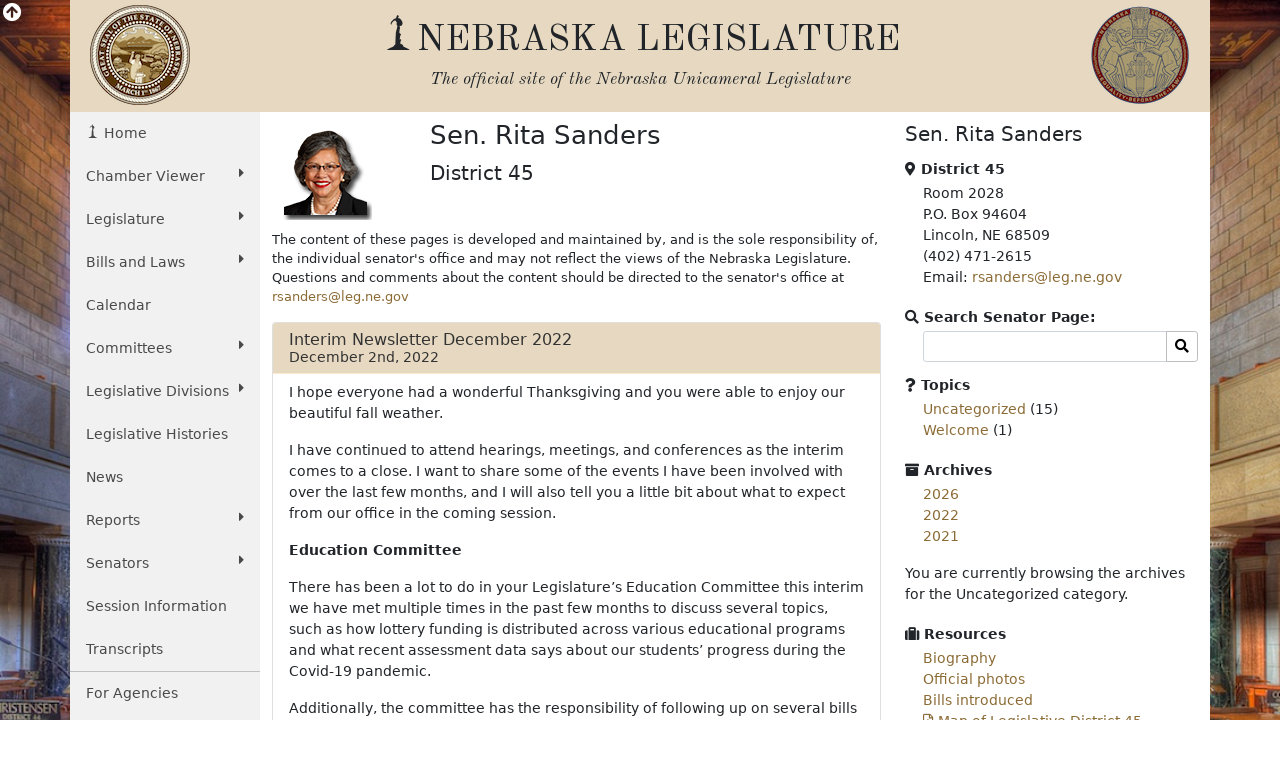

--- FILE ---
content_type: text/html; charset=UTF-8
request_url: http://news.legislature.ne.gov/dist45/category/uncategorized/
body_size: 27698
content:
 
<!DOCTYPE html>
<html lang="en">

<head profile="http://gmpg.org/xfn/11">
    <meta http-equiv="Content-Type" content="text/html; charset=UTF-8" />
    <title>Uncategorized &laquo;  District 45 News and Information</title>
    <meta name="viewport" content="width=device-width, initial-scale=1.0, user-scalable=0">
    <meta name="msapplication-config" content="none"/>
    <link rel="pingback" href="http://news.legislature.ne.gov/dist45/xmlrpc.php" />

    
    <meta name='robots' content='max-image-preview:large' />
<link rel='dns-prefetch' href='//ajax.googleapis.com' />
<link rel='dns-prefetch' href='//cdn.jsdelivr.net' />
<link rel='dns-prefetch' href='//static.addtoany.com' />
<link rel='dns-prefetch' href='//fonts.googleapis.com' />
<link rel='dns-prefetch' href='//use.fontawesome.com' />
<link rel="alternate" type="application/rss+xml" title="District 45 News and Information &raquo; Uncategorized Category Feed" href="http://news.legislature.ne.gov/dist45/category/uncategorized/feed/" />
<style id='wp-img-auto-sizes-contain-inline-css' type='text/css'>
img:is([sizes=auto i],[sizes^="auto," i]){contain-intrinsic-size:3000px 1500px}
/*# sourceURL=wp-img-auto-sizes-contain-inline-css */
</style>
<style id='wp-emoji-styles-inline-css' type='text/css'>

	img.wp-smiley, img.emoji {
		display: inline !important;
		border: none !important;
		box-shadow: none !important;
		height: 1em !important;
		width: 1em !important;
		margin: 0 0.07em !important;
		vertical-align: -0.1em !important;
		background: none !important;
		padding: 0 !important;
	}
/*# sourceURL=wp-emoji-styles-inline-css */
</style>
<style id='wp-block-library-inline-css' type='text/css'>
:root{--wp-block-synced-color:#7a00df;--wp-block-synced-color--rgb:122,0,223;--wp-bound-block-color:var(--wp-block-synced-color);--wp-editor-canvas-background:#ddd;--wp-admin-theme-color:#007cba;--wp-admin-theme-color--rgb:0,124,186;--wp-admin-theme-color-darker-10:#006ba1;--wp-admin-theme-color-darker-10--rgb:0,107,160.5;--wp-admin-theme-color-darker-20:#005a87;--wp-admin-theme-color-darker-20--rgb:0,90,135;--wp-admin-border-width-focus:2px}@media (min-resolution:192dpi){:root{--wp-admin-border-width-focus:1.5px}}.wp-element-button{cursor:pointer}:root .has-very-light-gray-background-color{background-color:#eee}:root .has-very-dark-gray-background-color{background-color:#313131}:root .has-very-light-gray-color{color:#eee}:root .has-very-dark-gray-color{color:#313131}:root .has-vivid-green-cyan-to-vivid-cyan-blue-gradient-background{background:linear-gradient(135deg,#00d084,#0693e3)}:root .has-purple-crush-gradient-background{background:linear-gradient(135deg,#34e2e4,#4721fb 50%,#ab1dfe)}:root .has-hazy-dawn-gradient-background{background:linear-gradient(135deg,#faaca8,#dad0ec)}:root .has-subdued-olive-gradient-background{background:linear-gradient(135deg,#fafae1,#67a671)}:root .has-atomic-cream-gradient-background{background:linear-gradient(135deg,#fdd79a,#004a59)}:root .has-nightshade-gradient-background{background:linear-gradient(135deg,#330968,#31cdcf)}:root .has-midnight-gradient-background{background:linear-gradient(135deg,#020381,#2874fc)}:root{--wp--preset--font-size--normal:16px;--wp--preset--font-size--huge:42px}.has-regular-font-size{font-size:1em}.has-larger-font-size{font-size:2.625em}.has-normal-font-size{font-size:var(--wp--preset--font-size--normal)}.has-huge-font-size{font-size:var(--wp--preset--font-size--huge)}.has-text-align-center{text-align:center}.has-text-align-left{text-align:left}.has-text-align-right{text-align:right}.has-fit-text{white-space:nowrap!important}#end-resizable-editor-section{display:none}.aligncenter{clear:both}.items-justified-left{justify-content:flex-start}.items-justified-center{justify-content:center}.items-justified-right{justify-content:flex-end}.items-justified-space-between{justify-content:space-between}.screen-reader-text{border:0;clip-path:inset(50%);height:1px;margin:-1px;overflow:hidden;padding:0;position:absolute;width:1px;word-wrap:normal!important}.screen-reader-text:focus{background-color:#ddd;clip-path:none;color:#444;display:block;font-size:1em;height:auto;left:5px;line-height:normal;padding:15px 23px 14px;text-decoration:none;top:5px;width:auto;z-index:100000}html :where(.has-border-color){border-style:solid}html :where([style*=border-top-color]){border-top-style:solid}html :where([style*=border-right-color]){border-right-style:solid}html :where([style*=border-bottom-color]){border-bottom-style:solid}html :where([style*=border-left-color]){border-left-style:solid}html :where([style*=border-width]){border-style:solid}html :where([style*=border-top-width]){border-top-style:solid}html :where([style*=border-right-width]){border-right-style:solid}html :where([style*=border-bottom-width]){border-bottom-style:solid}html :where([style*=border-left-width]){border-left-style:solid}html :where(img[class*=wp-image-]){height:auto;max-width:100%}:where(figure){margin:0 0 1em}html :where(.is-position-sticky){--wp-admin--admin-bar--position-offset:var(--wp-admin--admin-bar--height,0px)}@media screen and (max-width:600px){html :where(.is-position-sticky){--wp-admin--admin-bar--position-offset:0px}}

/*# sourceURL=wp-block-library-inline-css */
</style><style id='wp-block-paragraph-inline-css' type='text/css'>
.is-small-text{font-size:.875em}.is-regular-text{font-size:1em}.is-large-text{font-size:2.25em}.is-larger-text{font-size:3em}.has-drop-cap:not(:focus):first-letter{float:left;font-size:8.4em;font-style:normal;font-weight:100;line-height:.68;margin:.05em .1em 0 0;text-transform:uppercase}body.rtl .has-drop-cap:not(:focus):first-letter{float:none;margin-left:.1em}p.has-drop-cap.has-background{overflow:hidden}:root :where(p.has-background){padding:1.25em 2.375em}:where(p.has-text-color:not(.has-link-color)) a{color:inherit}p.has-text-align-left[style*="writing-mode:vertical-lr"],p.has-text-align-right[style*="writing-mode:vertical-rl"]{rotate:180deg}
/*# sourceURL=http://news.legislature.ne.gov/dist45/wp-includes/blocks/paragraph/style.min.css */
</style>
<style id='global-styles-inline-css' type='text/css'>
:root{--wp--preset--aspect-ratio--square: 1;--wp--preset--aspect-ratio--4-3: 4/3;--wp--preset--aspect-ratio--3-4: 3/4;--wp--preset--aspect-ratio--3-2: 3/2;--wp--preset--aspect-ratio--2-3: 2/3;--wp--preset--aspect-ratio--16-9: 16/9;--wp--preset--aspect-ratio--9-16: 9/16;--wp--preset--color--black: #000000;--wp--preset--color--cyan-bluish-gray: #abb8c3;--wp--preset--color--white: #ffffff;--wp--preset--color--pale-pink: #f78da7;--wp--preset--color--vivid-red: #cf2e2e;--wp--preset--color--luminous-vivid-orange: #ff6900;--wp--preset--color--luminous-vivid-amber: #fcb900;--wp--preset--color--light-green-cyan: #7bdcb5;--wp--preset--color--vivid-green-cyan: #00d084;--wp--preset--color--pale-cyan-blue: #8ed1fc;--wp--preset--color--vivid-cyan-blue: #0693e3;--wp--preset--color--vivid-purple: #9b51e0;--wp--preset--gradient--vivid-cyan-blue-to-vivid-purple: linear-gradient(135deg,rgb(6,147,227) 0%,rgb(155,81,224) 100%);--wp--preset--gradient--light-green-cyan-to-vivid-green-cyan: linear-gradient(135deg,rgb(122,220,180) 0%,rgb(0,208,130) 100%);--wp--preset--gradient--luminous-vivid-amber-to-luminous-vivid-orange: linear-gradient(135deg,rgb(252,185,0) 0%,rgb(255,105,0) 100%);--wp--preset--gradient--luminous-vivid-orange-to-vivid-red: linear-gradient(135deg,rgb(255,105,0) 0%,rgb(207,46,46) 100%);--wp--preset--gradient--very-light-gray-to-cyan-bluish-gray: linear-gradient(135deg,rgb(238,238,238) 0%,rgb(169,184,195) 100%);--wp--preset--gradient--cool-to-warm-spectrum: linear-gradient(135deg,rgb(74,234,220) 0%,rgb(151,120,209) 20%,rgb(207,42,186) 40%,rgb(238,44,130) 60%,rgb(251,105,98) 80%,rgb(254,248,76) 100%);--wp--preset--gradient--blush-light-purple: linear-gradient(135deg,rgb(255,206,236) 0%,rgb(152,150,240) 100%);--wp--preset--gradient--blush-bordeaux: linear-gradient(135deg,rgb(254,205,165) 0%,rgb(254,45,45) 50%,rgb(107,0,62) 100%);--wp--preset--gradient--luminous-dusk: linear-gradient(135deg,rgb(255,203,112) 0%,rgb(199,81,192) 50%,rgb(65,88,208) 100%);--wp--preset--gradient--pale-ocean: linear-gradient(135deg,rgb(255,245,203) 0%,rgb(182,227,212) 50%,rgb(51,167,181) 100%);--wp--preset--gradient--electric-grass: linear-gradient(135deg,rgb(202,248,128) 0%,rgb(113,206,126) 100%);--wp--preset--gradient--midnight: linear-gradient(135deg,rgb(2,3,129) 0%,rgb(40,116,252) 100%);--wp--preset--font-size--small: 13px;--wp--preset--font-size--medium: 20px;--wp--preset--font-size--large: 36px;--wp--preset--font-size--x-large: 42px;--wp--preset--spacing--20: 0.44rem;--wp--preset--spacing--30: 0.67rem;--wp--preset--spacing--40: 1rem;--wp--preset--spacing--50: 1.5rem;--wp--preset--spacing--60: 2.25rem;--wp--preset--spacing--70: 3.38rem;--wp--preset--spacing--80: 5.06rem;--wp--preset--shadow--natural: 6px 6px 9px rgba(0, 0, 0, 0.2);--wp--preset--shadow--deep: 12px 12px 50px rgba(0, 0, 0, 0.4);--wp--preset--shadow--sharp: 6px 6px 0px rgba(0, 0, 0, 0.2);--wp--preset--shadow--outlined: 6px 6px 0px -3px rgb(255, 255, 255), 6px 6px rgb(0, 0, 0);--wp--preset--shadow--crisp: 6px 6px 0px rgb(0, 0, 0);}:where(.is-layout-flex){gap: 0.5em;}:where(.is-layout-grid){gap: 0.5em;}body .is-layout-flex{display: flex;}.is-layout-flex{flex-wrap: wrap;align-items: center;}.is-layout-flex > :is(*, div){margin: 0;}body .is-layout-grid{display: grid;}.is-layout-grid > :is(*, div){margin: 0;}:where(.wp-block-columns.is-layout-flex){gap: 2em;}:where(.wp-block-columns.is-layout-grid){gap: 2em;}:where(.wp-block-post-template.is-layout-flex){gap: 1.25em;}:where(.wp-block-post-template.is-layout-grid){gap: 1.25em;}.has-black-color{color: var(--wp--preset--color--black) !important;}.has-cyan-bluish-gray-color{color: var(--wp--preset--color--cyan-bluish-gray) !important;}.has-white-color{color: var(--wp--preset--color--white) !important;}.has-pale-pink-color{color: var(--wp--preset--color--pale-pink) !important;}.has-vivid-red-color{color: var(--wp--preset--color--vivid-red) !important;}.has-luminous-vivid-orange-color{color: var(--wp--preset--color--luminous-vivid-orange) !important;}.has-luminous-vivid-amber-color{color: var(--wp--preset--color--luminous-vivid-amber) !important;}.has-light-green-cyan-color{color: var(--wp--preset--color--light-green-cyan) !important;}.has-vivid-green-cyan-color{color: var(--wp--preset--color--vivid-green-cyan) !important;}.has-pale-cyan-blue-color{color: var(--wp--preset--color--pale-cyan-blue) !important;}.has-vivid-cyan-blue-color{color: var(--wp--preset--color--vivid-cyan-blue) !important;}.has-vivid-purple-color{color: var(--wp--preset--color--vivid-purple) !important;}.has-black-background-color{background-color: var(--wp--preset--color--black) !important;}.has-cyan-bluish-gray-background-color{background-color: var(--wp--preset--color--cyan-bluish-gray) !important;}.has-white-background-color{background-color: var(--wp--preset--color--white) !important;}.has-pale-pink-background-color{background-color: var(--wp--preset--color--pale-pink) !important;}.has-vivid-red-background-color{background-color: var(--wp--preset--color--vivid-red) !important;}.has-luminous-vivid-orange-background-color{background-color: var(--wp--preset--color--luminous-vivid-orange) !important;}.has-luminous-vivid-amber-background-color{background-color: var(--wp--preset--color--luminous-vivid-amber) !important;}.has-light-green-cyan-background-color{background-color: var(--wp--preset--color--light-green-cyan) !important;}.has-vivid-green-cyan-background-color{background-color: var(--wp--preset--color--vivid-green-cyan) !important;}.has-pale-cyan-blue-background-color{background-color: var(--wp--preset--color--pale-cyan-blue) !important;}.has-vivid-cyan-blue-background-color{background-color: var(--wp--preset--color--vivid-cyan-blue) !important;}.has-vivid-purple-background-color{background-color: var(--wp--preset--color--vivid-purple) !important;}.has-black-border-color{border-color: var(--wp--preset--color--black) !important;}.has-cyan-bluish-gray-border-color{border-color: var(--wp--preset--color--cyan-bluish-gray) !important;}.has-white-border-color{border-color: var(--wp--preset--color--white) !important;}.has-pale-pink-border-color{border-color: var(--wp--preset--color--pale-pink) !important;}.has-vivid-red-border-color{border-color: var(--wp--preset--color--vivid-red) !important;}.has-luminous-vivid-orange-border-color{border-color: var(--wp--preset--color--luminous-vivid-orange) !important;}.has-luminous-vivid-amber-border-color{border-color: var(--wp--preset--color--luminous-vivid-amber) !important;}.has-light-green-cyan-border-color{border-color: var(--wp--preset--color--light-green-cyan) !important;}.has-vivid-green-cyan-border-color{border-color: var(--wp--preset--color--vivid-green-cyan) !important;}.has-pale-cyan-blue-border-color{border-color: var(--wp--preset--color--pale-cyan-blue) !important;}.has-vivid-cyan-blue-border-color{border-color: var(--wp--preset--color--vivid-cyan-blue) !important;}.has-vivid-purple-border-color{border-color: var(--wp--preset--color--vivid-purple) !important;}.has-vivid-cyan-blue-to-vivid-purple-gradient-background{background: var(--wp--preset--gradient--vivid-cyan-blue-to-vivid-purple) !important;}.has-light-green-cyan-to-vivid-green-cyan-gradient-background{background: var(--wp--preset--gradient--light-green-cyan-to-vivid-green-cyan) !important;}.has-luminous-vivid-amber-to-luminous-vivid-orange-gradient-background{background: var(--wp--preset--gradient--luminous-vivid-amber-to-luminous-vivid-orange) !important;}.has-luminous-vivid-orange-to-vivid-red-gradient-background{background: var(--wp--preset--gradient--luminous-vivid-orange-to-vivid-red) !important;}.has-very-light-gray-to-cyan-bluish-gray-gradient-background{background: var(--wp--preset--gradient--very-light-gray-to-cyan-bluish-gray) !important;}.has-cool-to-warm-spectrum-gradient-background{background: var(--wp--preset--gradient--cool-to-warm-spectrum) !important;}.has-blush-light-purple-gradient-background{background: var(--wp--preset--gradient--blush-light-purple) !important;}.has-blush-bordeaux-gradient-background{background: var(--wp--preset--gradient--blush-bordeaux) !important;}.has-luminous-dusk-gradient-background{background: var(--wp--preset--gradient--luminous-dusk) !important;}.has-pale-ocean-gradient-background{background: var(--wp--preset--gradient--pale-ocean) !important;}.has-electric-grass-gradient-background{background: var(--wp--preset--gradient--electric-grass) !important;}.has-midnight-gradient-background{background: var(--wp--preset--gradient--midnight) !important;}.has-small-font-size{font-size: var(--wp--preset--font-size--small) !important;}.has-medium-font-size{font-size: var(--wp--preset--font-size--medium) !important;}.has-large-font-size{font-size: var(--wp--preset--font-size--large) !important;}.has-x-large-font-size{font-size: var(--wp--preset--font-size--x-large) !important;}
/*# sourceURL=global-styles-inline-css */
</style>

<style id='classic-theme-styles-inline-css' type='text/css'>
/*! This file is auto-generated */
.wp-block-button__link{color:#fff;background-color:#32373c;border-radius:9999px;box-shadow:none;text-decoration:none;padding:calc(.667em + 2px) calc(1.333em + 2px);font-size:1.125em}.wp-block-file__button{background:#32373c;color:#fff;text-decoration:none}
/*# sourceURL=/wp-includes/css/classic-themes.min.css */
</style>
<link rel='stylesheet' id='google_font-css' href='//fonts.googleapis.com/css?family=Old+Standard+TT%3A700%2C400%2C400italic&#038;ver=6.9' type='text/css' media='all' />
<link rel='stylesheet' id='bootstrapcss-css' href='https://cdn.jsdelivr.net/npm/bootstrap@5.1.0/dist/css/bootstrap.min.css?ver=6.9' type='text/css' media='all' />
<link rel='stylesheet' id='fontawesome-css' href='//use.fontawesome.com/releases/v5.13.1/css/all.css?ver=6.9' type='text/css' media='all' />
<link rel="https://api.w.org/" href="http://news.legislature.ne.gov/dist45/wp-json/" /><link rel="alternate" title="JSON" type="application/json" href="http://news.legislature.ne.gov/dist45/wp-json/wp/v2/categories/1" /><link rel="EditURI" type="application/rsd+xml" title="RSD" href="http://news.legislature.ne.gov/dist45/xmlrpc.php?rsd" />
<meta name="generator" content="WordPress 6.9" />
    <!-- Google tag (gtag.js) -->
    <script async src="https://www.googletagmanager.com/gtag/js?id=G-R7QCNZ9TXZ"></script>
    <script>
    window.dataLayer = window.dataLayer || [];
    function gtag(){dataLayer.push(arguments);}
    gtag('js', new Date());

    gtag('config', 'G-R7QCNZ9TXZ');
    </script>
 
    <link rel="stylesheet" href="/wp-content/themes/senators/style.css" type="text/css" media="screen" />
</head>
<body>
    <div class="view-back d-none d-sm-block"><i class="fas fa-arrow-circle-up fa-lg"></i></div>
    <div class="container view-front">
        <div class="row ltc-header" id="top">
            <div class="col-md-2 ltc-header-left d-none d-md-block">
                <i class="ltc-stateseal-sepia"></i>
            </div>
            <div class="col-md-8 ltc-header-middle text-center">
                <h1 class="icons-ltc-sower2-icon">NEBRASKA LEGISLATURE</h1>
                <h2>
                    <em>
                        <small>
                            The official site of the <span class="nobreak">Nebraska Unicameral Legislature</span>
                        </small>
                    </em>
                </h2>
            </div>
            <div class="col-md-2 ltc-header-right d-none d-md-block">
                <i class="ltc-seal-sepia float-end"></i>
            </div>
        </div>

<div class="row">
    <div class="col-sm-4 col-md-2 nopadding">
        <!-- menu from main site included as a file here -->
        <div class="sidebar-nav sticky-top">
    <nav class="navbar navbar-expand-sm navbar-default" role="navigation">
        <div class="navbar-header">
            <button class="navbar-toggler" type="button" data-bs-toggle="collapse" data-bs-target="#navbarSupportedContent" aria-controls="navbarSupportedContent" aria-expanded="false" aria-label="Toggle navigation">
                <i class="fas fa-bars"></i> 
                <span class="navbar-brand mb-0 h2">MENU</span>
            </button>
        </div>
        <div class="navbar-collapse collapse" id="navbarSupportedContent">
            <ul class="nav nav-list flex-column">
		<li class="nav-item"><a href="https://nebraskalegislature.gov" class="nav-link icons-ltc-sower2-icon"> Home</a></li>
               <!-- <li class="nav-item"><a href="https://nebraskalegislature.gov/new/new.php" class="nav-link">New for 2024</a></li> -->
                <li class="nav-item dropdown">
                    <a href="#" class="nav-link dropdown-toggle text-wrap" data-bs-toggle="dropdown">Chamber Viewer <i class="fas fa-caret-right float-sm-end ps-3 ps-sm-0"></i></a>
                    <ul class="drop-list dropdown-menu">
                        <li class="nav-item"><a class="nav-link" href="https://nebraskalegislature.gov/cv/view_bill.php">View Bills</a></li>
                        <li class="nav-item"><a class="nav-link" href="https://nebraskalegislature.gov/bills/">One Liners</a></li>
                        <li class="nav-item"><a class="nav-link" href="https://nebraskalegislature.gov/laws/laws.php">Statutes</a></li>
                        <li class="nav-item"><a class="nav-link" href="https://nebraskalegislature.gov/calendar/calendar.php">Summary</a></li>
                        <li class="nav-item"><a class="nav-link" href="https://nebraskalegislature.gov/calendar/hearings_range.php">Hearings</a></li>
                        <li class="nav-item"><a class="nav-link" href="https://nebraskalegislature.gov/calendar/agenda.php">Agenda</a></li>
                        <li class="nav-item"><a class="nav-link" href="https://nebraskalegislature.gov/calendar/dayview.php">Journal</a></li>
                        <li class="nav-item"><a class="nav-link" href="https://nebraskalegislature.gov/reports/fiscal.php">Budget</a></li>
                        <li class="nav-item"><a class="nav-link" href="https://nebraskalegislature.gov/FloorDocs/Current/PDF/Rules/RuleBook.pdf" target="_blank">Rule Book</a></li>
                        <li class="nav-item"><a class="nav-link" href="https://nebraskalegislature.gov/FloorDocs/Current/PDF/Constitution/constitution.pdf" target="_blank">Constitution</a></li>
                    </ul>
                </li>
                <li class="nav-item dropdown">
                    <a href="#" class="nav-link dropdown-toggle" data-bs-toggle="dropdown">Legislature <i class="fas fa-caret-right float-sm-end ps-3 ps-sm-0"></i></a>
                    <ul class="drop-list dropdown-menu">
                        <li class="nav-item"><a class="nav-link" href="https://nebraskalegislature.gov/about/about.php">About<span class="sr-only"> The Nebraska State Legislature</span></a></li>
                        <li class="nav-item"><a class="nav-link" href="https://nebraskalegislature.gov/about/budget_process.php">The Budget Process</a></li>
                        <li class="nav-item"><a class="nav-link" href="https://nebraskalegislature.gov/about/history_unicameral.php">History of the Unicameral</a></li>
                        <li class="nav-item"><a class="nav-link" href="https://nebraskalegislature.gov/about/lawmaking.php">Lawmaking in Nebraska</a></li>
                        <li class="nav-item"><a class="nav-link" href="https://nebraskalegislature.gov/about/maps.php">Maps</a></li>
                        <li class="nav-item"><a class="nav-link" href="https://nebraskalegislature.gov/about/blue-book.php">Nebraska Blue Book</a></li>
                        <li class="nav-item"><a class="nav-link" href="https://nebraskalegislature.gov/about/on_unicameralism.php">On Unicameralism</a></li>
                        <li class="nav-item"><a class="nav-link" href="https://nebraskalegislature.gov/about/photos.php">Photos</a></li>
                        <li class="nav-item"><a class="nav-link" href="https://nebraskalegislature.gov/about/pubs.php">Publications</a></li>
                        <li class="nav-item"><a class="nav-link" href="https://nebraskalegislature.gov/about/sen_qualifications.php">Senator Qualifications</a></li>
                        <li class="nav-item"><a class="nav-link" href="https://nebraskalegislature.gov/education/student_programs.php">Student Programs</a></li>
                        <li class="nav-item"><a class="nav-link" href="https://nebraskalegislature.gov/about/testifying.php">Testifying at a Hearing</a></li>
                        <li class="nav-item"><a class="nav-link" href="http://update.legislature.ne.gov/" target="_blank">Unicameral Update</a></li>
                        <li class="nav-item"><a class="nav-link" href="https://nebraskalegislature.gov/feature/visiting-capitol.php">Visiting the Capitol</a></li>
                    </ul>
                </li>
                <li class="nav-item dropdown">
                    <a href="#" class="nav-link dropdown-toggle text-wrap" data-bs-toggle="dropdown">Bills and Laws <i class="fas fa-caret-right float-sm-end ps-3 ps-sm-0"></i></a>
                    <ul class="drop-list dropdown-menu">
                        <li class="nav-item"><a class="nav-link" href="https://nebraskalegislature.gov/bills/intro.php">Introduction</a></li>
                        <li class="nav-item"><a class="nav-link" href="https://nebraskalegislature.gov/bills/">Search Bills</a></li>
                        <li class="nav-item"><a class="nav-link" href="https://nebraskalegislature.gov/laws/laws.php">Search Laws</a></li>
                    </ul>
                </li>
                <li><a class="nav-link" href="https://nebraskalegislature.gov/calendar/calendar.php" class="nav-item">Calendar</a></li>
                <li class="nav-item dropdown">
                    <a href="#" class="nav-link dropdown-toggle" data-bs-toggle="dropdown">Committees <i class="fas fa-caret-right float-sm-end ps-3 ps-sm-0"></i></a>
                    <ul class="drop-list dropdown-menu">
                        <li class="nav-item"><a class="nav-link" href="https://nebraskalegislature.gov/committees/committees.php">About <span class="sr-only"> Standing and Special Committees</span></a></li>
                        <li class="nav-item"><a class="nav-link" href="https://nebraskalegislature.gov/committees/standing-committees.php">Standing Committees</a></li>
                        <li class="nav-item"><a class="nav-link" href="https://nebraskalegislature.gov/committees/public-input.php">Public Input Options</a></li>
                        <li class="nav-item"><a class="nav-link" href="https://nebraskalegislature.gov/committees/select-committees.php">Select &amp; Special Committees</a></li>
                        <li class="nav-item"><a class="nav-link" href="https://nebraskalegislature.gov/committees/compact-commissions.php">Compact Commissions</a></li>
                        <li class="nav-item"><a class="nav-link" href="https://nebraskalegislature.gov/calendar/hearings_range.php">Hearing Schedules</a></li>
                        <li class="nav-item"><a class="nav-link" href="https://nebraskalegislature.gov/reports/committeesurvey_view.php">Occupational Board Reform Act Survey Results</a></li>
                    </ul>
                </li>
                <li class="nav-item dropdown">
                    <a href="#" class="nav-link dropdown-toggle text-wrap" data-bs-toggle="dropdown">Legislative Divisions <i class="fas fa-caret-right float-sm-end ps-3 ps-sm-0"></i></a>
                    <ul class="drop-list dropdown-menu">
                        <li class="nav-item"><a class="nav-link" href="https://nebraskalegislature.gov/divisions/clerk.php">Clerk of the Legislature</a></li>
                        <li class="nav-item"><a class="nav-link" href="https://nebraskalegislature.gov/divisions/oversight.php">Legislative Oversight</a></li>
                        <li class="nav-item"><a class="nav-link" href="https://nebraskalegislature.gov/divisions/fiscal.php">Legislative Fiscal Office</a></li>
                        <li class="nav-item"><a class="nav-link" href="http://news.legislature.ne.gov/lrd/">Legislative Research Office</a></li>
                        <li class="nav-item"><a class="nav-link" href="https://nebraskalegislature.gov/divisions/ombud.php">Public Counsel/Ombudsman</a></li>
                        <li class="nav-item"><a class="nav-link" href="https://nebraskalegislature.gov/divisions/revisor.php">Revisor of Statutes</a></li>
                    </ul>
                </li>
                <li class="nav-item"><a class="nav-link" href="https://nebraskalegislature.gov/divisions/clerk_histories.php">Legislative Histories</a></li>
                <li class="nav-item"><a class="nav-link" href="https://nebraskalegislature.gov/news/news.php">News</a></li>
                <li class="nav-item dropdown">
                    <a href="#" class="nav-link dropdown-toggle" data-bs-toggle="dropdown">Reports <i class="fas fa-caret-right float-sm-end ps-3 ps-sm-0"></i></a>
                    <ul class="drop-list dropdown-menu">
                        <li class="nav-item"><a class="nav-link" href="https://nebraskalegislature.gov/reports/reports.php">Overview</a></li>
                        <li class="nav-item"><a class="nav-link" href="https://nebraskalegislature.gov/agencies/view.php">Agencies</a></li>
                        <li class="nav-item"><a class="nav-link" href="https://nebraskalegislature.gov/reports/committee.php">Committee</a></li>
                        <li class="nav-item"><a class="nav-link" href="https://nebraskalegislature.gov/reports/fiscal.php">Fiscal/Budget</a></li>
                        <li class="nav-item"><a class="nav-link" href="https://nebraskalegislature.gov/reports/research.php">General Research</a></li>
                        <li class="nav-item"><a class="nav-link" href="https://nebraskalegislature.gov/reports/interim.php">Interim Studies</a></li>
                        <li class="nav-item"><a class="nav-link" href="https://nebraskalegislature.gov/reports/lobby.php">Lobbyist Registration</a></li>
                        <li class="nav-item"><a class="nav-link" href="https://nebraskalegislature.gov/reports/oversight.php">Legislative Oversight</a></li>
                        <li class="nav-item"><a class="nav-link" href="https://nebraskalegislature.gov/reports/public_counsel.php">Public Counsel</a></li>
                        <li class="nav-item"><a class="nav-link" href="https://nebraskalegislature.gov/reports/revisor.php">Revisor of Statutes</a></li>
                    </ul>
                </li>
                <li class="nav-item dropdown">
                    <a href="#" class="nav-link dropdown-toggle" data-bs-toggle="dropdown">Senators <i class="fas fa-caret-right float-sm-end ps-3 ps-sm-0"></i></a>
                    <ul class="drop-list dropdown-menu">
                        <li class="nav-item"><a class="nav-link" href="https://nebraskalegislature.gov/senators/senator_list.php">Senators' Web Pages</a></li>
                        <li class="nav-item"><a class="nav-link" href="https://nebraskalegislature.gov/senators/senators.php">Senators' Duties</a></li>
                        <li class="nav-item"><a class="nav-link" href="http://news.legislature.ne.gov/speaker/">Speaker</a></li>
                        <li class="nav-item"><a class="nav-link" href="https://nebraskalegislature.gov/senators/senator_find.php">Find your Senator</a></li>
                        <li class="nav-item"><a class="nav-link" href="https://nebraskalegislature.gov/senators/picture_list.php">Photos</a></li>
                    </ul>
                </li>
                <li class="nav-item"><a class="nav-link" href="https://nebraskalegislature.gov/session/session_info.php">Session Information</a></li>
                <li class="nav-item"><a class="nav-link" href="https://nebraskalegislature.gov/transcripts/">Transcripts</a></li>
                <hr class="my-0" />
                <li class="nav-item"><a class="nav-link" href="https://nebraskalegislature.gov/feature/agencies.php">For Agencies</a></li>
                <li class="nav-item"><a class="nav-link" href="https://nebraskalegislature.gov/feature/citizen.php">For Citizens</a></li>
                <li class="nav-item"><a class="nav-link" href="https://nebraskalegislature.gov/feature/journalist.php">For Journalists</a></li>
                <li class="nav-item"><a class="nav-link" href="https://nebraskalegislature.gov/feature/lobbyists.php">For Lobbyists</a></li>
                <li class="nav-item"><a class="nav-link" href="https://nebraskalegislature.gov/feature/teach.php">For Students and Teachers</a></li>
            </ul>
        </div><!-- /.navbar-collapse -->
    </nav>
</div>

            </div>
    <div class="col-sm-8 col-md-10">
        <div class="row row-cols-1 row-cols-md-2">
            <div class="col-md-7 col-lg-8">
                <div class="row pt-2">
                    <div class="col-3">
                                                    <img id="sen-image" src='http://www.nebraskalegislature.gov/media/images/blogs/dist45.jpg' border='0' alt='Rita Sanders' /> 
                                            </div>
                    <div class="col-9">
		    <h1 class="mt-0">Sen. Rita Sanders </h1>                             <h2>District 45 </h2>                     </div>
                </div>
                <div class="row">
                    <div class="col-12" id="disclaimer">
                        <p>The content of these pages is developed and maintained by, and is the sole responsibility of, the individual senator's office and may not reflect the views of the Nebraska Legislature. Questions and comments about the content should be directed to the senator's office at <a href='mailto:rsanders@leg.ne.gov'>rsanders@leg.ne.gov</a></p>
                    </div>
                </div>                         <div id="post-2031" class="card mb-2">
                            <div class="card-header leg-header">
                                <a href="http://news.legislature.ne.gov/dist45/2022/12/02/interim-newsletter-december-2022/" rel="bookmark" title="Permanent Link to Interim Newsletter December 2022">Interim Newsletter December 2022</a><br />
                                <small>December 2nd, 2022</small>
                            </div>
                            <div class="entry card-body py-2">
                                
<p>I hope everyone had a wonderful Thanksgiving and you were able to enjoy our beautiful fall weather.</p>
<p>I have continued to attend hearings, meetings, and conferences as the interim comes to a close. I want to share some of the events I have been involved with over the last few months, and I will also tell you a little bit about what to expect from our office in the coming session.</p>
<p><strong>Education Committee</strong></p>
<p>There has been a lot to do in your Legislature’s Education Committee this interim we have met multiple times in the past few months to discuss several topics, such as how lottery funding is distributed across various educational programs and what recent assessment data says about our students’ progress during the Covid-19 pandemic.</p>
<p>Additionally, the committee has the responsibility of following up on several bills the Legislature passed last session to make sure they are being implemented efficiently. We discussed Legislative Bill 1112 at one meeting (also known as the Computer Science and Technology Education Act). The Legislature passed this bill last session to help promote STEM fields to our young Nebraskans as they choose careers. Our meeting was spent discussing specifics, such as what this graduation requirement would look like. The important thing to know here is that we are not deciding how the law is implemented-instead, we are listening to the Department of Education to discuss concerns and bounce ideas off of one another in areas of the law that weren’t laid out specifically.</p>
<p>We also held hearings on interim studies. Senators introduce interim studies so that experts in a specific field can come testify before the committee without a specific bill to discuss. For example, we participated in a hearing about LR 373 to discuss the feasibility of developing a policy and implementing a statewide process for “awarding college credit in specific programs of study across all public educational institutions for military education and training.” That’s a lot of words, but the focus of the meeting was to discuss ways to recognize education and training earned in the armed services so they can still be useful when someone leaves the service.</p>
<p><strong>Conferences</strong></p>
<p>In November I attended the Pacific Legal Foundation’s Policy Retreat. The Pacific Legal Foundation is a national nonprofit legal organization that defends Americans from government overreach and abuse. We discussed regulatory reform and the separation of powers on a broad scale, but we also discussed specific reforms and solutions. These conferences are a great way to listen to legislators across the country and learn a little about new approaches to familiar problems.</p>
<p>I also attended the Legislative Council meeting in mid-November. This meeting is an opportunity for the body to meet our new incoming members, discuss what we can expect for the coming session, and bounce ideas off of each other. Specifically, we discussed implementation of Senator Wayne’s North and South Omaha Recovery proposals passed by the Legislature last session. We also briefly touched on the Interim Ethics Committee’s work on crafting a new Code of Conduct for the body.</p>
<p><strong>Coming Up</strong></p>
<p>I am honored to have been selected by Governor-Elect Jim Pillen to sit on his School Finance Reform Committee. The Governor-to-be campaigned on fixing our school finance system so that the state doesn’t pick winners or losers in how we fund our schools.</p>
<p>Why is this important? Well, Nebraska has some of the highest property taxes in the country. A large part of that is due to the outdated way we fund our education system, called the TEEOSA formula. I am honored that Governor-Elect Pillen chose me to sit on this committee, and I look forward to working with the committee to find common ground to reform our state aid to schools. Reforming the TEEOSA formula is a key part of fixing our property tax system and to provide a brighter future for Nebraska students.</p>
<p>I will be attending one final conference before the session begins. The Council of State Governments hosts an annual conference where state legislators can meet together and discuss the various policy issues of our day. Important issues to be discussed will include interstate compacts, sharing natural resources, modernizing the electric grid, health care innovation, tackling the affordable housing crisis, and inclusive policy making.</p>
<p>I look forward to the 108th Nebraska Legislative Session and welcoming our newly elected Senators and Governor-Elect Pillen. I anticipate a productive session and lively debates. I wish you a very Merry Christmas and a Happy 2023!</p>
<p><strong>Office Information</strong></p>
<p>If you have questions or concerns we welcome constituents to contact the office by telephone: (402) 471-2615 or through my email: rsanders@leg.ne.gov</p>
                            </div>
                            <div class="card-footer py-0">
                                <div class="row">
                                <div class="col-8">
                                        <p>
                                            <div class="a2a_kit a2a_default_style pull-right">
                                                <a class="a2a_button_facebook"></a>
                                                <a class="a2a_button_twitter"></a>
                                                <a class="a2a_button_google_plus"></a>
                                                <a class="a2a_dd" href="https://www.addtoany.com/share"></a>
                                            </div>
                                             Posted in <a href="http://news.legislature.ne.gov/dist45/category/uncategorized/" rel="category tag">Uncategorized</a>                                        </p>
                                    </div>
                                    <div class="col-4">
                                        <p></p>
                                    </div>
                                </div>
                            </div>
                        </div>                         <div id="post-2024" class="card mb-2">
                            <div class="card-header leg-header">
                                <a href="http://news.legislature.ne.gov/dist45/2022/10/05/interim-newsletter-september-2022/" rel="bookmark" title="Permanent Link to Interim Newsletter September 2022">Interim Newsletter September 2022</a><br />
                                <small>October 5th, 2022</small>
                            </div>
                            <div class="entry card-body py-2">
                                
<p>Happy end of summer! My staff and I have spent our time in-district to reconnect and attend various educational conferences. I will share some information about some of the conferences.</p>
<p><strong>3rd Annual State Aerospace Policy Summit</strong></p>
<p>I attended the Aerospace States Association (ASA) Policy Summit in June. The ASA is a nonpartisan organization of Lieutenant Governors, Governor appointed delegates, academics, and aerospace professionals representing state’s interests in federal aerospace and aviation policy development. Aviation and space interests were discussed, as well as issues and opportunities to grow jobs and expand economic development in our state.</p>
<p>I would like to encourage Nebraska students to be involved and excited about STEM (Science, Technology, Engineering, and Math) education and challenge them to participate in the 3M Young Scientist Challenge. This is a national science competition for students in grades 5 through 8. This program asks students to identify a problem and come up with a unique innovation to solve it. Every day we use and enjoy inventions developed from the aerospace industry. Encouraging youth will allow Nebraska to grow our own inventors. I believe it is important to invest in critical areas of our economy in sectors such as aerospace and other STEM fields.</p>
<p><strong>49th Annual American Legislative Exchange Council Conference (ALEC)</strong></p>
<p>I attended the 49th Annual American Legislative Exchange Council Conference. The ALEC Conference is one of the country’s premier state policy organizations. At this conference, I learned about many different subjects not only important to the United States, but also to Bellevue. Some of the topics discussed include inflation, fiscal responsibility, professional licensing, homeland security, health and human services, energy, the environment, and workforce development. It is important to me, as an elected official, to keep learning so that my colleagues and I can use our knowledge to collectively make every piece of legislation better.</p>
<p><strong>State Legislative Leaders Foundation</strong></p>
<p>Self-education has been a priority of mine over the interim. State lawmakers bring their own experience, intelligence, and specialty to the Legislature, however, we do not all have expertise in every issue. My goal is to learn as much as I can so that I can serve District 45 to the best of my ability.</p>
<p>I was nominated to attend the State Legislative Leaders Foundation’s Emerging Legislative Leaders Program in mid-July in Charlottesville, Virginia. This was held at The Darden School on the University of Virginia campus. I learned to use Darden’s case analysis method, which involves testing my mastery of techniques and refining my decision-making processes. The goal was to improve my way of thinking about business perspectives and become a more effective leader, and seek to meet the challenges of the future with confidence.</p>
<p><strong>Other Visits</strong></p>
<p>I was also nominated to be a technical assistance team member by the National Association of School Psychologists (NASP) and the Council of State Governments (CSG) for the National Center for Interstate Compacts. This program supports the development of an interstate compact specific to school psychology credentialing. An interstate compact creates a constitutionally authorized contract that enables professionals in good standing to practice in all states that join the compact. This is especially important as many areas of Nebraska are experiencing a shortage of school psychologists-and this technique is a great way for Nebraska to temporarily address the workforce shortage.</p>
<p>In August I attended the Governor’s Agricultural and Economic Summit in Kearney and sat on a panel discussing policy with the Farm Bureau Foundation. I also had the pleasure of escorting newly-elected Congressman Mike Flood at Offutt Air Base so he could view the intricacies and importance of Offutt and STRATCOM to our state, our country, and the entire world. Later in the month I attended a program hosted by the Strategic Air and Space Museum which included NASA astronaut and Nebraska native Clayton Anderson, who is the new President of the Museum. It was inspiring to chat with Astronaut Anderson, and I had the opportunity to meet with him later that month to discuss Nebraska’s role in aerospace.</p>
<p>Additionally, my staff are joining others in the Legislature to tour the four University of Nebraska campuses. There will also be a policy forum for staff to attend at the Nebraska Innovation Campus in Lincoln in September. Meanwhile the Education Committee, of which I serve on, has several interim hearings scheduled that I plan to attend, focused on preparing for the upcoming session.</p>
<p><strong>Office Information</strong></p>
<p>The office remains on the 11th floor of the Capitol due to HVAC renovations. This floor is not as easily accessible to the public. We welcome all constituents to email or call with their thoughts, concerns and ideas. Our office telephone number is (402) 471-2615, and my email address is rsanders@leg.ne.gov</p>
                            </div>
                            <div class="card-footer py-0">
                                <div class="row">
                                <div class="col-8">
                                        <p>
                                            <div class="a2a_kit a2a_default_style pull-right">
                                                <a class="a2a_button_facebook"></a>
                                                <a class="a2a_button_twitter"></a>
                                                <a class="a2a_button_google_plus"></a>
                                                <a class="a2a_dd" href="https://www.addtoany.com/share"></a>
                                            </div>
                                             Posted in <a href="http://news.legislature.ne.gov/dist45/category/uncategorized/" rel="category tag">Uncategorized</a>                                        </p>
                                    </div>
                                    <div class="col-4">
                                        <p></p>
                                    </div>
                                </div>
                            </div>
                        </div>                         <div id="post-2020" class="card mb-2">
                            <div class="card-header leg-header">
                                <a href="http://news.legislature.ne.gov/dist45/2022/04/13/march-april-2022-newsletter/" rel="bookmark" title="Permanent Link to March / April 2022 Newsletter">March / April 2022 Newsletter</a><br />
                                <small>April 13th, 2022</small>
                            </div>
                            <div class="entry card-body py-2">
                                
<p>Happy April! My colleagues and I have been hard at work in Lincoln with multiple late-night<br />debates and early mornings. I want to take this opportunity to extend my gratitude for those that<br />have been keeping in touch with my office this year as your calls and emails have made an<br />impact on how I work through legislation.<br /><br /><em>Currently</em><br /><br />Currently, we are completing our work on the budget, such as taxation and spending measures.<br />Every even-numbered year, the Nebraska Legislature is tasked with amending the biennial<br />budget passed the year prior. On Tuesday, the Legislature passed LB’s 1011, 1012 and 1013 from<br />Final Reading!<br /><br />However, my colleagues and I have a unique task this year: allocating the federal American<br />Rescue Plan Act (ARPA) funding. ARPA funding was passed by Congress in March of 2021,<br />and its purpose is to create programs for businesses, residents and local governments. Nebraska<br />is projected to receive about $6 billion of ARPA funds. However, many of these additional funds<br />already flow directly through pre-existing programs or funding mechanisms that would already<br />dictate the allocation of these funds. The Legislature has been given over $1 billion to designate<br />for COVID-19 recovery efforts. ARPA funding requests must meet the following criteria in order<br />to be eligible: Responsive to a Public Health Emergency, Replaces Public Sector Revenue,<br />Premium Pay for Essential Workers, and/or Infrastructure (including water, sewer and<br />broadband).<br /><br /><em>Time Crunch</em><br /><br />Unlike any other session in recent memory, the body is under severe time constraints. Because of<br />big issues like the budget, the Perkins County Canal proposal, and ARPA funding, we have more<br />to debate than our 60 legislative days allow. Unfortunately this means that not all priority bills<br />will have a chance to be heard by the Legislature. Because of that, senators are seeking other<br />ways to get their bills passed.<br /><br /><em>My Legislation</em><br /><br />This year, I introduced nine bills. Of those, six are “in play;” meaning, they have been, or still<br />could be, passed into law. Because of the time limits I mentioned above, some of these bills are<br />attached to other priorities that have a better chance of passing. This is similar to hopping onto a<br />bus to get to the other end of Dodge Street on time, instead of walking &#8211; and that is why we<br />sometimes call it “hitching a ride.” For example, my LB 928 (Closed Captions for Political Ads)<br />will (hopefully) “hitch a ride” on LB 843 with AM 2075.<br /><br />Some of my bills are still traveling the traditional route. LB 1165 (a bonding and levy<br />clarification) made it on the consent calendar which means it was placed on the schedule early<br />on. The consent calendar is composed of bills that did not have any opposition in committee<br />hearings, and advanced out of committee unanimously. LB 1165 has been placed on Select File<br />(Round two of three).<br /><br />Other bills of mine that may still be advanced include LB 1080 (making homestead applications<br />easier for 100% disabled veterans), LB 1171 (bringing Sarpy County in sync with other counties’<br />jury commissioner process), and LB 1233 (investing in Offutt Air Force Base to grow its<br />economic impact and support our service members).<br /><br /><em>Offutt Air Force Base</em><br /><br />As it so happens, LB 1233 was included in the budget package that was passed on Final<br />Reading! Once signed by the Governor, the state will have shown Offutt Air Force Base an<br />unrivaled and historic commitment to our United States Armed Forces. Thanks to Bellevue,<br />Sarpy County and all of Nebraska, no state places more value in its military neighbors and<br />residents as we do.<br /><br />“As a former Commander of Offutt Air Force Base I know how tough it can be on our Airmen<br />when living on base and far from home,” says Congressman Don Bacon about this piece of<br />legislation. “ I greatly appreciate the work of Senator Sanders, the Nebraska Legislature, and<br />Governor Ricketts to approve funding that will enhance the accommodations and support on<br />base for our military members and their families.”<br /><br />LB 1233 creates a public-private partnership, investing $25 million into caring for our service<br />members and their families. That money is matched, fully, to repair or replace several aging<br /><br />amenities on base. LB 1233 also creates new projects that vastly increase the base’s visibility and<br />attractiveness for brand-new missions. More missions equals more people, and more people<br />equal economic impact. I thank my colleagues for recognizing what we in Bellevue have known<br />for years: Offutt Air Force Base is a Nebraskan gem that provides immense benefits to not only<br />the state of Nebraska or the United States&#8230; but the entire world.</p>
                            </div>
                            <div class="card-footer py-0">
                                <div class="row">
                                <div class="col-8">
                                        <p>
                                            <div class="a2a_kit a2a_default_style pull-right">
                                                <a class="a2a_button_facebook"></a>
                                                <a class="a2a_button_twitter"></a>
                                                <a class="a2a_button_google_plus"></a>
                                                <a class="a2a_dd" href="https://www.addtoany.com/share"></a>
                                            </div>
                                             Posted in <a href="http://news.legislature.ne.gov/dist45/category/uncategorized/" rel="category tag">Uncategorized</a>                                        </p>
                                    </div>
                                    <div class="col-4">
                                        <p></p>
                                    </div>
                                </div>
                            </div>
                        </div>                         <div id="post-2014" class="card mb-2">
                            <div class="card-header leg-header">
                                <a href="http://news.legislature.ne.gov/dist45/2022/02/28/february-2022-newsletter/" rel="bookmark" title="Permanent Link to February 2022 Newsletter">February 2022 Newsletter</a><br />
                                <small>February 28th, 2022</small>
                            </div>
                            <div class="entry card-body py-2">
                                
<p>The Nebraska Legislature has officially hit the halfway mark of the 2022 Legislative Session! This month has been a busy time for my office and I; my colleagues and I’s days have been filled with floor debates in the mornings and committee hearings in the afternoons.<br /><br /><em><strong>Currently</strong></em><br />We are completing our last round of committee hearings before beginning all-day debate on March 8th. My time in the Education Committee and the Government, Military, and Veterans Affairs Committee has been time well spent as I have learned a lot about the needs, wants, and policies within the retrospective committees. I am particularly excited to begin all-day floor debates as it allows me to support and learn more about other areas, such as tax reform, agriculture, etc. <br /><br /><em><strong>To Recap</strong></em><br />I have 9 bills that have had hearings and have either advanced out of their retrospective committee, or are waiting to be voted out of committee. Here is a look at some of the notable pieces of legislation I have introduced: <br /><br />&#8211; LB 928 requires closed captioning or transcripts of certain campaign advertisements. This bill is designed to make political advertisements more accessible and transparent, especially to those who may be deaf or hard of hearing.<br />&#8211; LB 1080 supports 100% disabled Veterans by reducing burdensome application requirements when applying for a homestead exemption. <br />&#8211; LB 1158 modernizes our academic transparency policy AND makes learning materials more accessible to parents and guardians. <br /><br />You can see the full list of bills I have introduced, as well as details on each proposal here. <br /><br />I have designated LB 1158 as my priority bill for the 2022 Legislative Session. LB 1158 updates a 30-year-old statute regarding parental involvement and academic transparency. This bill is meant to address and recognize the role that technology plays in our classrooms. In essence, LB 1158 asks districts to address digital materials, and other materials, in their policies. This bill also mandates that any public hearing must include an opportunity for public comment. <br /><br />Another significant priority of mine is LB 1233. As you know, Offutt Air Force Base is one of Nebraska’s crowning jewels. Yes, it provides an economic impact of $2.9 billion annually, but it’s more than just that: the service members and their families enrich our community with their time and talent. This is why it’s important to grow Offutt whenever we can. Some rough estimates of Offutt Air Force Base’s potential economic impact suggest numbers above $6 billion, which helps put that potential into perspective.<br /><br />Last year, the Appropriations Committee (led by Senator Stinner) set aside $50 million to help construct a Space Command headquarters if Offutt Air Force Base was chosen for the location. Unfortunately, we were not chosen &#8211; but, the favorable financial situation for Nebraska this year gives us a once-in-a-lifetime opportunity to keep the state’s commitment to the community. My bill, along with Senator McDonnell’s LB 1232, repurposes that $50 million so that it still helps grow the Offutt community. Here’s the key part: every state dollar is matched at 100% or more, and the economic impact of Offutt will climb to possibilities we haven’t even imagined before.</p>
                            </div>
                            <div class="card-footer py-0">
                                <div class="row">
                                <div class="col-8">
                                        <p>
                                            <div class="a2a_kit a2a_default_style pull-right">
                                                <a class="a2a_button_facebook"></a>
                                                <a class="a2a_button_twitter"></a>
                                                <a class="a2a_button_google_plus"></a>
                                                <a class="a2a_dd" href="https://www.addtoany.com/share"></a>
                                            </div>
                                             Posted in <a href="http://news.legislature.ne.gov/dist45/category/uncategorized/" rel="category tag">Uncategorized</a>                                        </p>
                                    </div>
                                    <div class="col-4">
                                        <p></p>
                                    </div>
                                </div>
                            </div>
                        </div>                         <div id="post-2009" class="card mb-2">
                            <div class="card-header leg-header">
                                <a href="http://news.legislature.ne.gov/dist45/2022/01/28/newsletter-1-28-2022/" rel="bookmark" title="Permanent Link to Newsletter 1/28/2022">Newsletter 1/28/2022</a><br />
                                <small>January 28th, 2022</small>
                            </div>
                            <div class="entry card-body py-2">
                                <p><span style="font-weight: 400">Happy New Year! This month has been an exciting, eventful and valuable time for my office as we start the 2022 Legislative Session. I would like to express that it is an honor to represent District 45 here in Lincoln. I will be sure to keep you informed on current legislation, news, and events happening here at the State Capitol. </span></p>
<p>&nbsp;</p>
<h4><b><i>The Legislative Process</i></b></h4>
<p><span style="font-weight: 400">The Nebraska Legislature has two regular sessions in every biennium. As we have the same membership in our body as we did during last session, we call this the Second Session of the 107th Legislature.</span></p>
<p>&nbsp;</p>
<p><span style="font-weight: 400">The process remains the same &#8211; bills must still be introduced and heard at a public committee hearing before potentially advancing to the entire Legislature for debate on General File, Select File, and Final Reading. If passed on Final Reading, the bill must be signed by the Governor, OR, the body must override the Governor’s veto, for a bill to become law.</span></p>
<p>&nbsp;</p>
<p><span style="font-weight: 400">This year brings a unique challenge that the Legislature has never faced: how to spend over 1 billion dollars from the federal government &#8211; also referred to as ARPA (American Rescue Plan Act) funds. The Appropriations Committee sat through a hearing for eight hours listening to billions of dollars of proposals for the funds.</span></p>
<p>&nbsp;</p>
<h4><b><i>Senator Sanders’ Introduced Legislation</i></b></h4>
<p><span style="font-weight: 400">This year, I have introduced 9 legislative bills, 2 more bills than last year! To view the full list of the legislation introduced, you can find it </span><a href="https://www.nebraskalegislature.gov/bills/search_by_introducer.php?Introducer=179"><span style="font-weight: 400">here</span></a><span style="font-weight: 400">. However, I would like to highlight a few of the bills I am introducing in this newsletter! These specific bills have been introduced for the floor and are awaiting hearing dates, but when those hearing dates are scheduled, I will be sure to inform you. </span></p>
<p>&nbsp;</p>
<ul>
<li style="font-weight: 400"><span style="font-weight: 400">LB 928 requires closed captioning or transcripts of certain campaign advertisements. This bill is designed to make political advertisements more accessible and transparent, especially to those who may be deaf or hard of hearing.</span></li>
<li style="font-weight: 400"><span style="font-weight: 400">LB 1080 supports 100% disabled Veterans by reducing burdensome application requirements when applying for a homestead exemption. </span></li>
<li style="font-weight: 400"><span style="font-weight: 400">LB 1158 modernizes our academic transparency policy AND makes learning materials more accessible to parents and guardians. </span></li>
<li style="font-weight: 400"><span style="font-weight: 400">LB 1170 supports school districts by encouraging cooperation between public schools and patriotic youth organizations to provide character and citizenship development. </span></li>
<li style="font-weight: 400"><span style="font-weight: 400">LB 1233 gives state support to one of Nebraska’s crowning jewels &#8211; Offutt Air Force Base. </span></li>
</ul>
<h4></h4>
<h4><b><i>Senator Sanders’ Co-Sponsored Legislation</i></b></h4>
<p><span style="font-weight: 400">Senators can support their colleagues’ bills by co-sponsoring them. This means that I support the language, intent and function of that bill. Oftentimes, I like to co-sponsor legislation that I know will directly benefit District 45. </span></p>
<p>&nbsp;</p>
<p><span style="font-weight: 400">I am a co-sponsor to bills that will benefit District 45 and the entire state of Nebraska. I am co-sponsoring more visible bills that tend to catch more news headlines, these are examples of the more functional and less-reported-on bills that the Legislature discusses every year that makes our state better.  </span><span style="font-weight: 400">With this being said, I would like to highlight some of my colleagues’ legislation that I am proudly co-sponsoring:</span></p>
<p>&nbsp;</p>
<ul>
<li style="font-weight: 400"><span style="font-weight: 400">LB 1232: </span><span style="font-weight: 400">Appropriate funds from the Cash Reserve Fund to the Department of Economic Development for a capital construction grant for the United States Strategic Command Nuclear Command, Control, and Communications public-private partnership facility (Senator McDonnell) </span></li>
<li style="font-weight: 400"><span style="font-weight: 400">LB 1246: Require confidentiality for victims of sexual assault and sex trafficking in criminal proceedings prior to the filing of charges (Senator Pansing Brooks)</span></li>
<li style="font-weight: 400"><span style="font-weight: 400">LB 1037: Require the Department of Administrative Services to contract for an evaluation of the state&#8217;s procurement practices (Senator Arch)</span></li>
</ul>
<p>&nbsp;</p>
<p><span style="font-weight: 400">Thank you for taking the time to follow my work in your Legislature! If you would like to contact my office, please email us at </span><a href="mailto:rsanders@leg.ne.gov"><span style="font-weight: 400">rsanders@leg.ne.gov</span></a><span style="font-weight: 400"> or call us at (402) 471-2615.</span></p>
<p>&nbsp;</p>
<p><span style="font-weight: 400">Stay safe, stay healthy, and stay interested in your government!</span></p>
                            </div>
                            <div class="card-footer py-0">
                                <div class="row">
                                <div class="col-8">
                                        <p>
                                            <div class="a2a_kit a2a_default_style pull-right">
                                                <a class="a2a_button_facebook"></a>
                                                <a class="a2a_button_twitter"></a>
                                                <a class="a2a_button_google_plus"></a>
                                                <a class="a2a_dd" href="https://www.addtoany.com/share"></a>
                                            </div>
                                             Posted in <a href="http://news.legislature.ne.gov/dist45/category/uncategorized/" rel="category tag">Uncategorized</a>                                        </p>
                                    </div>
                                    <div class="col-4">
                                        <p></p>
                                    </div>
                                </div>
                            </div>
                        </div>                         <div id="post-2001" class="card mb-2">
                            <div class="card-header leg-header">
                                <a href="http://news.legislature.ne.gov/dist45/2021/10/13/post-redistricting-update-10-13-2021/" rel="bookmark" title="Permanent Link to Post-Redistricting Update 10/13/2021">Post-Redistricting Update 10/13/2021</a><br />
                                <small>October 13th, 2021</small>
                            </div>
                            <div class="entry card-body py-2">
                                
<p><strong>Post-Redistricting Update</strong></p>
<p>After many late nights and long days, the plans for redistricting have been established. The Congressional, Legislative, Public Service Commission, Nebraska Supreme Court, Board of Education, and the NU Board of Regents maps ( LB 1, LB 3, LB 5, LB 6, LB 7, and LB 8 ) have passed final reading and have been signed by the Governor. You may view these maps here: <a href="http://news.legislature.ne.gov/red/adopted-plan/">http://news.legislature.ne.gov/red/adopted-plan/</a>. <br /><br />This completes the first Redistricting Special Session in the history of Nebraska. I am proud of my colleagues and staff throughout the capitol building as we were able to work together and get this done in a very short time frame. I want to give a large thank you to the redistricting committee: Senators Linehan, Blood, Briese, Brewer, Geist, Lathrop, Lowe, Morfeld and Wayne. This committee worked day and day to try to negotiate a bipartisan compromise plan for redistricting. This was not an easy task as every district has their own special and unique needs, demographics and interests. These needs would not have been as clear without those that came to testify in Grand Island, Lincoln, and Omaha. I am also grateful for those constituents who have called and emailed my office with their concerns or needs. This entire process was a group effort and I am proud of everyone involved. <br /><br /><strong>Legislative District 45</strong></p>
<p><br />How do the new maps affect District 45? The Southwest corner of the district will now fall into District 36. The City of Bellevue has seen extraordinary growth, forcing the boundaries of LD 45 to move inward. This instance has affected many districts in the Eastern part of Nebraska due to population growth. Many Senators in Eastern Nebraska have had to give up a part of their districts and while I am saddened to lose that part of the district, it will be left in good hands with Senator Matt Williams. If you are in the affected area, <a href="http://news.legislature.ne.gov/dist36/">here is a link to Senator Williams’ website.</a><br /><br /><strong>Congressional District 1</strong></p>
<p><br />Not only did the legislature have the task of redrawing the lines for the legislative map, my colleagues and I reworked the congressional map as well. The conversation around the congressional maps revolved around a simple question: do we split Douglas County or Sarpy County in half between two different congressional districts? Splitting up any county is not an ideal scenario, however, due to the population growth in both counties, it was an inevitable next step, however, Congressional District 1 still encompasses all of legislative district 45. We remain in good hands with Congressman Jeff Fortenberry as he continues to be a great representative of Nebraska’s 1st district. If you wish to contact his office, <a href="https://fortenberry.house.gov/">here is a link to the Congressman’s website.</a></p>
                            </div>
                            <div class="card-footer py-0">
                                <div class="row">
                                <div class="col-8">
                                        <p>
                                            <div class="a2a_kit a2a_default_style pull-right">
                                                <a class="a2a_button_facebook"></a>
                                                <a class="a2a_button_twitter"></a>
                                                <a class="a2a_button_google_plus"></a>
                                                <a class="a2a_dd" href="https://www.addtoany.com/share"></a>
                                            </div>
                                             Posted in <a href="http://news.legislature.ne.gov/dist45/category/uncategorized/" rel="category tag">Uncategorized</a>                                        </p>
                                    </div>
                                    <div class="col-4">
                                        <p></p>
                                    </div>
                                </div>
                            </div>
                        </div>                         <div id="post-1997" class="card mb-2">
                            <div class="card-header leg-header">
                                <a href="http://news.legislature.ne.gov/dist45/2021/08/30/interim-newsletter-8-30-2021/" rel="bookmark" title="Permanent Link to Interim Newsletter 8/30/2021">Interim Newsletter 8/30/2021</a><br />
                                <small>August 30th, 2021</small>
                            </div>
                            <div class="entry card-body py-2">
                                
<p>Happy end of August! My staff and I have been taking our time during the interim either to take a breath after a busy session, spend our time in-district to reconnect or attend various educational conferences both out-of-state and in-state. I would love to share some information about some of the conferences I have attended. <br /><br /><strong>Nebraska State Senator Delegation &#8211; Strategic Air Command Tour</strong><br /><br />My office, Lt. Governor Foley, a representative from the University of Nebraska, and other Senators and staff had the opportunity to spend a day at Offutt Air Force base and the STRATCOM headquarters to learn about the structure, operations, and strategic deterrence threats America (and its allies) face now and in the future. This visit reminded my colleagues and me of the importance of both Offutt Air Force and STRATCOM to not only our state and country but the entire world. I am thankful to the Vice Commander of the 55th Wing and Admiral Richards of STRATCOM for the briefings on past and future goals.<br /><br /><strong>48th Annual American Legislative Exchange Council (ALEC)</strong> <br /><br />I traveled to Salt Lake City shortly thereafter to attend the 48th Annual American Legislative Exchange Council (ALEC) Conference. The American Legislative Exchange Council is one of the country’s premier state policy organizations. At this conference, I learned about many different things not only important to the United States, but also to Bellevue. An example of this is attending the Task Force on Homeland Security meeting where I learned about things from surveillance technology to protecting critical infrastructure. It is important to me as an elected official to keep learning so that my colleagues and I can use our knowledge to collectively make every piece of legislation better.<br /><br /><strong>Other Visits</strong><br /><br />Self-education has been a priority of mine over the interim. State lawmakers bring their own experience, intelligence, and specialty to the Legislature; however, we do not all have expertise in every issue. My goal is to learn as much as I can so that I can serve my district to the best of my ability.<br /><br />So far, my staff and I have visited two dairy farms to learn about the impact of dairy on the state economy. On Wednesday, we also visited Butler Public Power District to learn more about energy efficiency and reliability. My staff are joining others in the Legislature to tour the four University of Nebraska campuses by the end of November. I also attended Governor Ricketts’ Economic Development Summit in Kearney this summer, where the Governor stressed the importance of a healthy economy to our state.<br /><br /><strong>Looking Ahead</strong><br /><br />My colleagues and I are looking forward to tentatively starting our special session on redistricting on Monday, September 13. I want to stress that this date is tentative because of delayed data from the U.S. Census Bureau. The responsibilities of my colleagues and I include redrawing districts for the Legislature, the Supreme Court, the University Board of Regents, the Public Service Commission, the Board of Education, and the U.S. House of Representatives. Nebraska’s demographics continue to shift. That is why we must be successful and productive in the coming month so that the will of Nebraskans are fairly represented in not just our legislative body, but in every statewide body. As Nebraska, and those that reside in it, are continuously changing and growing, it is important to have this process in order to ensure districts are represented equally. <br /><br /><strong>Office Move</strong><br /><br />Finally, our home base has moved up to the 11th floor as the Nebraska State Capitol undergoes HVAC renovations. Though we have a beautiful view of Lincoln from the tower, we are now not as easily accessible to the public. If you would like to visit, please call or email us to schedule a time. Our office phone number is (402) 471-2615, and my email address is rsanders@leg.ne.gov.</p>
                            </div>
                            <div class="card-footer py-0">
                                <div class="row">
                                <div class="col-8">
                                        <p>
                                            <div class="a2a_kit a2a_default_style pull-right">
                                                <a class="a2a_button_facebook"></a>
                                                <a class="a2a_button_twitter"></a>
                                                <a class="a2a_button_google_plus"></a>
                                                <a class="a2a_dd" href="https://www.addtoany.com/share"></a>
                                            </div>
                                             Posted in <a href="http://news.legislature.ne.gov/dist45/category/uncategorized/" rel="category tag">Uncategorized</a>                                        </p>
                                    </div>
                                    <div class="col-4">
                                        <p></p>
                                    </div>
                                </div>
                            </div>
                        </div>                         <div id="post-1992" class="card mb-2">
                            <div class="card-header leg-header">
                                <a href="http://news.legislature.ne.gov/dist45/2021/05/27/newsletter-5-27-2021/" rel="bookmark" title="Permanent Link to Newsletter 5/27/2021">Newsletter 5/27/2021</a><br />
                                <small>May 27th, 2021</small>
                            </div>
                            <div class="entry card-body py-2">
                                
<p>We have reached the end of the First Session of the 107th Nebraska Legislature! It has been a seemingly long session that included all-day hearings and intense floor debate. I want to thank all of you, my constituents, for keeping in touch with my office during the year &#8211; your calls and emails made an impact on how I worked through my first session in the Unicameral.<br /><br />Just today, senators finished their year’s work and adjourned Sine Die &#8211; this means that we are finished until our special session in the fall for redistricting. Redistricting is the process in which new congressional and state legislative district boundaries are drawn to accommodate for the growth in Nebraska every 10 years. </p>
<p><br /><strong>Currently</strong> <br />Over the past two weeks, we discussed and debated dozens of bills brought by colleagues &#8211; on many occasions, we worked until the wee hours. As you may know, each bill goes through three stages &#8211; General File, Select File and Final Reading. We spent much of our time in the past months focusing on General File bills. Our final weeks consisted of following those bills through Select File and Final Reading to send to the Governor’s Desk, and our final day focused on veto override motions. <br /><br />Last month, we listened to eight hours of debate on Senator Anna Wishart’s LB 474, calling to adopt the Medicinal Cannabis Act. This topic of discussion allowed for great debate on both sides. This is an issue that a federal government should handle, and Congress should take a long look at removing marijuana from the Class 1 schedule classification. LB 474 failed to get the 33 votes needed for cloture in order to advance to the next round of debate. I commend Senator Anna Wishart for the hard work and dedication she put into this bill. LB 474 failed to gain cloture, and it will not advance to Select File.<br /><br /><strong>Focus</strong><br />This session was very unique, and we faced many special challenges. COVID-19 made for a very different session, such as plexiglass between Senators on the floor and other accommodations for COVID-19 restrictions for the senators, staff, and the public. However, I am happy to say that as the first session winds down, the body was able to continue serving the State of Nebraska, without interruption. <br />I am pleased with the progress my office and I have made over the last months. Five out of my seven bills have been passed and signed into law this session, including my priority bill, LB 389. My legislation stretched across many topics, from government transparency and privacy rights to flexibility for homestead exemption applications and cemetery association membership. Despite the hostility and harshness that can become so common in politics, I am proud of how much our office has accomplished.<br /><br /><strong>Bellevue First</strong><br />Thanks to Senator Tom Brewer’s leadership, I am thrilled to say that LB 387, a bill I proudly cosponsor, has been signed by the Governor! This bill exempts 100% of military retirement pay from Nebraska income tax. This is nothing short of amazing. This is one of the bills that will directly benefit Bellevue-Offutt and surrounding communities and will have a positive economic impact. Our state has lagged behind on efforts like these until today. This bill is a great way to recruit and retain veterans to make a home in our wonderful state, add to the qualified workforce and also thank them for years of dedicated service to our country.<br /><br />Here is legislation that I co-sponsored/introduced that affect Bellevue:<br />&#8211; LB 389, which I introduced on behalf of the Governor, that will give temporary permits to military spouse teachers seeking reciprocity certification, and will speed up the certification process;<br />&#8211; LB 5 by Senator Blood encourages schools to become military-friendly and seek Purple Star status; <br />&#8211; LB 9 by Senator Blood will grow Bellevue by changing annexation requirements.<br /><br /><strong>Looking Ahead</strong><br />In these upcoming weeks, my staff and I will be assessing our priorities for the next legislative session. Additionally, Senators will be involved in interim studies to look at specific issues or data collection. These studies are done by legislative committees following adjournment. I have signed onto Senator Joh Arch’s LR 239, an interim study that examines the effectiveness of Medicaid waivers in Nebraska overseen by the Department of Health and Human Services. Nebraska’s waiting list for citizens for developmental disabilities has been discussed for many hours this year, and I support Chairman Arch and the HHS Committee’s efforts to discuss solutions and improvements. Additionally, I am serving on the LR 29 Special Committee.</p>
<p><br />Have a wonderful summer!</p>
                            </div>
                            <div class="card-footer py-0">
                                <div class="row">
                                <div class="col-8">
                                        <p>
                                            <div class="a2a_kit a2a_default_style pull-right">
                                                <a class="a2a_button_facebook"></a>
                                                <a class="a2a_button_twitter"></a>
                                                <a class="a2a_button_google_plus"></a>
                                                <a class="a2a_dd" href="https://www.addtoany.com/share"></a>
                                            </div>
                                             Posted in <a href="http://news.legislature.ne.gov/dist45/category/uncategorized/" rel="category tag">Uncategorized</a>                                        </p>
                                    </div>
                                    <div class="col-4">
                                        <p></p>
                                    </div>
                                </div>
                            </div>
                        </div>                         <div id="post-1988" class="card mb-2">
                            <div class="card-header leg-header">
                                <a href="http://news.legislature.ne.gov/dist45/2021/05/06/newsletter-5-06-2021/" rel="bookmark" title="Permanent Link to Newsletter 5/06/2021">Newsletter 5/06/2021</a><br />
                                <small>May 6th, 2021</small>
                            </div>
                            <div class="entry card-body py-2">
                                
<p>I hope your spring has been joyous! While the season definitely has its downsides (my entire office has suffered with allergies for the past month), it brings some wonderful things &#8211; like baseball! In the coming weekend, baseball teams from Bellevue East and Bellevue West will compete in district tournaments for a chance to make the state playoffs, those games begin on Friday! I wish the best of luck to these teams.<br /><br />Meanwhile, the Legislature hit a fastball to the fence with its budget bills. Governor Ricketts signed the new biennium budget into law last Monday! I’d like to congratulate the Fiscal Office, the Appropriations Committee and Appropriations Chair John Stinner for their excellent work. Now, our attention turns to a more daunting pitch&#8230; <br /><br /><strong>Currently</strong> <br />We have reached the final month of the 107th Legislature’s first session! This year has been unlike any other session in many ways (at least that is what my colleagues tell me). But some things are just like other years. One example is property taxes.<br /><br />For years, Nebraskans have asked for property tax reform. That has been a key focus of the Legislature this year, and it remains a key focus of mine. For the past four weeks, we have taken many of our debates well into the night. We have discussed proposals such as <a href="https://nebraskalegislature.gov/bills/view_bill.php?DocumentID=43864">Senator Briese’s LB 408</a> that would limit property tax growth to 3% per year, <a href="https://nebraskalegislature.gov/bills/view_bill.php?DocumentID=43597">Senator Briese’s LB 2</a> that would lower the property tax value of agricultural land for bond purposes, <a href="https://nebraskalegislature.gov/bills/view_bill.php?DocumentID=44125">Senator Friesen’s LB 454</a> that would give state dollars to schools too reliant on property taxes, and <a href="https://nebraskalegislature.gov/bills/view_bill.php?DocumentID=44190">Senator Ben Hansen’s LB 644</a> that would require any political body to notify voters of potential levy increases by postcard. This illustrates the fact that many senators have brought forward suggestions to fix the problem.<br /><br />Some of these suggestions have advanced, and some have not. All of them are only band-aids on an issue that has been likened to an amputation. I enjoyed listening to the debate on <a href="https://nebraskalegislature.gov/bills/view_bill.php?DocumentID=43786">Senator Erdman’s LR 11 CA</a> yesterday because it was the kind of outside-the-box thinking that we need, and it is comprehensive tax reform. While I continue to consider my stance on LR 11 CA, what I appreciate most is that we finally discussed a comprehensive fix to our tax issues. <br /><br /><strong>Focus</strong><br />Last Monday, my bill <a href="https://nebraskalegislature.gov/bills/view_bill.php?DocumentID=44078">LB 313</a> advanced on to Select File! LB 313 would allow for late applications for a homestead exemption for those whose spouses have passed away that year. Currently, a property owner may file a late application for a homestead exemption if they provide documentation that a medical condition caused an inability to file on time. This bill would allow that same ability for those whose spouse passed away in the relevant taxable year. Many times, when someone passes away, their spouse is left to pick up the pieces. This includes family finances. This can be extremely difficult for someone who has never handled family budgeting and taxes, and it takes time to not only grieve a loved one, but become proficient in finances.</p>
<p><a href="https://nebraskalegislature.gov/bills/search_by_introducer.php?Introducer=179">Current Status of Bills:</a> <br />LB 312, Passed<br />LB 313, Select File<br />LB 368, Passed<br />LB 369, Passed<br />LB 370, Referral <br />LB 389, Passed<br />LB 619, Referral</p>
<p><br /><strong>Bellevue First</strong><br />Yesterday, <a href="https://nebraskalegislature.gov/bills/view_bill.php?DocumentID=43745">Senator Blood’s LB 9</a> was signed into law and I am a proud co-sponsor of this legislation. LB 9 allows for the growth and expansion of Bellevue as it changes annexation requirements and property tax special valuation provisions. Previously, annexation had to include adjacent land, making it impossible for cities landlocked by federal property (such as Offutt Air Force Base) or Natural Resources District land in the middle of a potential annexation area. Without this bill, Bellevue would only be able to expand to the south of the base, making it difficult to grow as quickly as surrounding areas such as Papillion or La Vista. This is a sound bill that will help Bellevue grow.<br /><br /><br /><strong>COVID &#8211; 19</strong><br />All statistics as of 7:20 AM on 5/06/2021<br />Confirmed cases in Sarpy County: 22,002<br />Active cases in Sarpy County: 207<br />Deaths in Sarpy County: 124<br /><br />For more information regarding COVID-19, visit:<br /><a href="https://www.sarpycasshealthdepartment.org/">https://www.sarpycasshealthdepartment.org/</a><br /><br />Thank you for reading!<br />Stay safe, and stay healthy!</p>
                            </div>
                            <div class="card-footer py-0">
                                <div class="row">
                                <div class="col-8">
                                        <p>
                                            <div class="a2a_kit a2a_default_style pull-right">
                                                <a class="a2a_button_facebook"></a>
                                                <a class="a2a_button_twitter"></a>
                                                <a class="a2a_button_google_plus"></a>
                                                <a class="a2a_dd" href="https://www.addtoany.com/share"></a>
                                            </div>
                                             Posted in <a href="http://news.legislature.ne.gov/dist45/category/uncategorized/" rel="category tag">Uncategorized</a>                                        </p>
                                    </div>
                                    <div class="col-4">
                                        <p></p>
                                    </div>
                                </div>
                            </div>
                        </div>                         <div id="post-1980" class="card mb-2">
                            <div class="card-header leg-header">
                                <a href="http://news.legislature.ne.gov/dist45/2021/04/15/newsletter-4-15-2021/" rel="bookmark" title="Permanent Link to Newsletter 4/15/2021">Newsletter 4/15/2021</a><br />
                                <small>April 15th, 2021</small>
                            </div>
                            <div class="entry card-body py-2">
                                
<p><strong>The Rita Record</strong><br /><br />Before I talk about the Legislature, I want to wish the Bellevue East Chieftains and the Bellevue West Thunderbirds the best of luck as they begin the Metro Conference Baseball Tournament today! It has been a hard year for high school athletes &#8211; especially those involved in spring sports who didn’t get the opportunity to play in 2020. Now, both these teams are returning to the diamond with the same goal they had before the pandemic: winning state. Best of luck, Chieftains and Thunderbirds!</p>
<p><em><strong>Currently</strong></em></p>
<p>Today (Thursday) is the 62nd day of the 107th Session, meaning that we only have one third of the Session to go! The Legislature’s current mission is the biennial budget. Every odd-numbered year, the Appropriations Committee crafts a budget for a two year period &#8211; this is known as the biennial budget. The budget happens to be one of the Legislature’s only Constitutional obligations. Last Thursday we began debate on the budget bills on General File, and we began debate on Select File this last Tuesday. The body’s budget process doesn’t end there: in even-numbered years, the Committee revisits the budget and revises it based on the revenue we receive. In both cases, the entire Legislature has the opportunity to debate on the budget before it passes.</p>
<p><em><strong>Focus</strong></em></p>
<p>On Monday, my bill <a href="https://nebraskalegislature.gov/bills/view_bill.php?DocumentID=44112">LB 312</a> advanced out of Select File onto Final Reading! This is my fourth bill to make it to Final Reading. Previously, cemetery boards of public cemeteries could only seat members that lived in the same county as the cemetery. This meant that families of those buried in those cemeteries might be left out, and those are arguably the people who are invested the most in a cemetery’s health. Under LB 312, two things change. First, lot owners and immediate family members of those interred in the cemetery are allowed to serve on a public cemetery board. Second, LB 312 makes a minor change in reporting the minutes of cemetery board meetings. Under my bill, those minutes would be delivered to the resident county of the cemetery, instead of the county in which the meeting was held. This bill is a great example of how effective you can be as a constituent. The President of the Fairview Cemetery Board in Papillion, Gene Stoltenberg, suggested this change, and we were glad to help him.</p>
<p><em><strong>Bellevue First</strong></em></p>
<p>On Monday, Senator Blood’s <a href="https://nebraskalegislature.gov/bills/view_bill.php?DocumentID=43629">LB 5</a> was signed by the President and will become law 3 months after Sine Die. Along with Senator Gragert, Senator Brandt, Senator Lindstrom, Senator Day, Senator Murman and I are proud co-sponsors of this legislation. This legislation is great for Bellevue and passed the Legislature unanimously. LB 5 allows for public, private, or parochial schools to apply for an annual “purple star school” designation. In order to qualify for this designation, a school must have a designated staff member to be the military liaison between military students and their families. Additionally, this bill promotes the addition of online resources for military families, such as a program that helps children transition into a specific school.</p>
<p><em><strong>COVID &#8211; 19</strong></em></p>
<p>All statistics as of 5:30 PM on 4/14/2021<br />Confirmed cases in Sarpy County: 21,200<br />Active cases in Sarpy County: 529<br />Deaths in Sarpy County: 118<br /><br />For more information regarding COVID-19, visit:<br /><a href="https://www.sarpycasshealthdepartment.org/">https://www.sarpycasshealthdepartment.org/</a><br /><br />Thank you for reading!</p>
<p>Should you be interested in receiving this newsletter in your email every two weeks, please fill out <a href="https://docs.google.com/forms/d/e/1FAIpQLSd6Oebk0HnWEWWXyjOrr_ZzGdjdn9bplPwpZHW1PcOp2ix24g/viewform">this form</a> to request to be added to our list. You are also welcome to reach out with any questions, concerns, comments, or ideas. Our office in the Capitol is #1406 on the first floor, just across from the information desk. Our phone number is (402) 471-2615.</p>
<p>Stay safe, and stay healthy!</p>
                            </div>
                            <div class="card-footer py-0">
                                <div class="row">
                                <div class="col-8">
                                        <p>
                                            <div class="a2a_kit a2a_default_style pull-right">
                                                <a class="a2a_button_facebook"></a>
                                                <a class="a2a_button_twitter"></a>
                                                <a class="a2a_button_google_plus"></a>
                                                <a class="a2a_dd" href="https://www.addtoany.com/share"></a>
                                            </div>
                                             Posted in <a href="http://news.legislature.ne.gov/dist45/category/uncategorized/" rel="category tag">Uncategorized</a>                                        </p>
                                    </div>
                                    <div class="col-4">
                                        <p></p>
                                    </div>
                                </div>
                            </div>
                        </div>                     <nav>
                        <ul class="pager list-unstyled">
                            <li class="previous"><a href="http://news.legislature.ne.gov/dist45/category/uncategorized/page/2/" >&laquo; Older Entries</a></li>
                            <li class="next"></li>
                        </ul>
                    </nav>             </div>
            <div class="col-md-5 col-lg-4">
                    <div class="block-box">
	<h2>Sen. Rita Sanders</h2>
	            <div class="feature-heading">
                <b><i class="fas fa-map-marker-alt"></i> District 45</b>
            </div>  

        <address class="feature-content">
            Room 2028<br />
            P.O. Box 94604<br />
            Lincoln, NE 68509<br />
            (402) 471-2615<br />
            Email: <a href='mailto:rsanders@leg.ne.gov'>rsanders@leg.ne.gov</a>
        </address>
    </div>
    <div class="block-box">
        <div class="feature-heading">
            <b><i class="fas fa-search"></i> Search Senator Page:</b>
        </div>
        <div class="feature-content">
            <form class="form-laws w-100" method="get" id="searchform" action="http://news.legislature.ne.gov/dist45/" >
                <label class="sr-only" for="s">Search committee page for:</label>
                <div class="input-group input-group-sm">
                    <input class="form-control" type="text" value="" name="s" id="s" />
                    <button class="btn btn-light btn-clear btn-sm" type="submit" id="searchsubmit" value="Search"><span class="sr-only">Search</span><i class="fas fa-search"></i></button>
                </div>
            </form>
        </div>
    </div>
    <div class="block-box">
        <div class="feature-heading">
            <b><i class="fas fa-question"></i> Topics</b>
        </div>
        <ul class="list-unstyled feature-content">
            	<li class="cat-item cat-item-1 current-cat"><a aria-current="page" href="http://news.legislature.ne.gov/dist45/category/uncategorized/">Uncategorized</a> (15)
</li>
	<li class="cat-item cat-item-8"><a href="http://news.legislature.ne.gov/dist45/category/welcome/">Welcome</a> (1)
</li>
        </ul>
    </div>
    <div class="block-box">
        <div class="feature-heading">
            <b><i class="fas fa-archive"></i> Archives</b>
        </div>
        <ul class="list-unstyled feature-content">
            	<li><a href='http://news.legislature.ne.gov/dist45/2026/'>2026</a></li>
	<li><a href='http://news.legislature.ne.gov/dist45/2022/'>2022</a></li>
	<li><a href='http://news.legislature.ne.gov/dist45/2021/'>2021</a></li>
        </ul>
    </div>  
        <div>
                            <p>You are currently browsing the archives for the Uncategorized category.</p>         </div>     <div class="block-box">
        <div class="feature-heading">
            <b><i class="fas fa-suitcase"></i> Resources</b>
        </div>
        <ul class="list-unstyled feature-content">
            <li class="page_item page-item-247"><a href="http://news.legislature.ne.gov/dist45/biography/">Biography</a></li>
            <!-- remove RSS feed because someone doesn't know what that is -->
            <!-- <li><a href='/dist45/feed/' target='_blank'>RSS feed</a></li> -->
            <li><a href='http://www.nebraskalegislature.gov/senators/pictures.php?SenatorID=179'>Official photos</a></li>
            <li><a href='http://www.nebraskalegislature.gov/bills/search_by_introducer.php?Introducer=179'>Bills introduced</a></li>

            <li><a href='http://www.nebraskalegislature.gov/media/images/maps/2021/legislature/District45.pdf' target='_blank'><i class='far fa-file-pdf'></i> Map of Legislative District 45</a></li>            <li><a href='http://update.legislature.ne.gov/?s="Rita+Sanders"' target='_blank'><i class="fas fa-external-link-alt"></i> Unicameral Update coverage</a></li>
        </ul>
    </div>
    <div class="block-box">
        <div class="feature-heading">
            <b><i class="fas fa-check"></i> Committee Assignments</b>
        </div>
        <ul class="list-unstyled feature-content">
	    Education<br />Government<br /> Military and Veterans Affairs<br />Homeland Security Policy Group<br />        </ul>
    </div>
    <div class="block-box">
        <div class="feature-heading"><b><i class="fas fa-search"></i> Search Current Bills</b></div>
        <div class="feature-content">
            <form method="post" class="form-bills w-100" role="form" action="http://nebraskalegislature.gov/bills/search_by_number.php">
                <div class="input-group input-group-sm">
                    <div class="input-group-prepend input-group-prepend-select">
                        <label class="sr-only" for="qf-Prefix">Prefix Selection</label>
                        <select class="ltc-custom form-select form-select-sm" name="Prefix" id="qf-Prefix" title="Prefix Selection">
                            <option data-subtext="Chunky">LB</option>
                            <option>LR</option>
                        </select>
                    </div>
                    <label class="sr-only" for="qf-Number">Bill Number</label>
                    <input type="text" placeholder="#" class="form-control ltc-bill-number-search" name="Number" id="qf-Number" value="" />
                    <div class="input-group-append input-group-append-select">
                        <label class="sr-only" for="qf-Suffix">Suffix Selection</label>
                        <select class="ltc-custom form-select form-select-sm" name="Suffix" id="qf-Suffix" title="Suffix Selection">
                            <option></option>
                            <option>A</option>
                            <option>CA</option>
                        </select>
                    </div>
                    <label class="sr-only" for="qf-bills-search">Search Bills Submit</label>
                    <button class="btn btn-light btn-sm btn-clear" type="submit" id="qf-bills-search" title="Search"><i class="fas fa-search"></i></button>
                </div>
            </form>
            <div class="feature-content-link">
                <i class="fas fa-link"></i> <a href="http://nebraskalegislature.gov/bills/">Search Past Legislation</a>
            </div>
        </div>
    </div>
    <div class="block-box">
        <div class="feature-heading">
            <b><i class="fas fa-gavel"></i> Search Laws</b>
        </div>
        <div class="feature-content">
            <form method="post" role="form" class="form-laws w-100" action="http://nebraskalegislature.gov/laws/search_keyword.php">
                <label class="sr-only" for="qf-laws-search">Search Laws Input</label>
                <div class="input-group input-group-sm">
                    <input type="search" class="form-control" name="keyword" id="qf-laws-search">
                    <label class="sr-only" for="qf-laws-search-submit">Search Laws Submit</label>
                    <button class="btn btn-light btn-sm btn-clear" type="submit" id="qf-laws-search-submit" title="Search"><i class="fas fa-search"></i></button>
                </div>
            </form>
            <div class="feature-content-link">
                <i class="fas fa-link"></i> <a href="http://nebraskalegislature.gov/laws/browse-statutes.php">Browse Statutes by Chapter</a>
            </div>
        </div>
    </div>
    <div class="block-box">
        <div class="feature-heading"><b><i class="fas fa-video"></i> Live Video Streaming</b></div>
        <div class="feature-content">
            <a href="http://www.netnebraska.org/capitol" target="_blank"><span class="sr-only">View video stream</span><img src="/files/2021/11/net_sm_2021.jpg" alt="View live streams of floor activity and public hearings" /></a>
            <p class="h-6 small mb-0 pt-2">Streaming video provided by <span class="nobreak"><i class="fas fa-link"></i> <a href='/news/news.php'>Nebraska Public Media</a></span></p>
        </div>
    </div>
    <div class="block-box">
        <div class="feature-heading"><b><i class="fas fa-search"></i> Find Your Senator</b></div>
        <div class="feature-content">
            <form method="post" role="form" action="http://nebraskalegislature.gov/senators/senator_find.php">
                <label class="sr-only" for="qf-senators-search">Street Address</label>
                <div class="input-group input-group-sm">
                    <input type="search" class="form-control" name="address" placeholder="Enter Street Address, City State Zip" id="qf-senators-search">
                    <label class="sr-only" for="qf-find-senator">Find Senator for Address</label>
                    <button class="btn btn-light btn-sm btn-clear" type="submit" id="qf-find-senator" title="Search"><i class="fas fa-search"></i></button>
                </div>
            </form>
        </div>
    </div>
    <div class="block-box">
        <div class="feature-heading"><b><i class="fas fa-calendar"></i> Legislative Calendar</b></div>
        <div class="feature-content">
            <div class="row d-flex justify-content-center">
                <div class="col-6 col-sm-12 nopadding">
                    <a href="https://nebraskalegislature.gov/calendar/dayview.php?day=2026-01-29" class="calendar-link">
                        <div class="calendar mx-auto">
                            <div class="header">
                                <a href="https://nebraskalegislature.gov/calendar/dayview.php?day=2026-01-29" class="calendar-link"><span class="sr-only">View details for </span>January</a>
                            </div>
                            <div class="num-day">
                                <a href="https://nebraskalegislature.gov/calendar/dayview.php?day=2026-01-29" class="calendar-link"><span class="sr-only">View details for </span>29</a>
                            </div>
                            <a href="https://nebraskalegislature.gov/calendar/dayview.php?day=2026-01-29">
                                <div class="calendar-text">Today</div>
                            </a>
                        </div>
                    </a>
                </div>
                <div class="col-6 col-sm-12 nopadding">
                    <a href="https://nebraskalegislature.gov/calendar/calendar.php" class="calendar-link">
                        <div class="calendar mx-auto mb-0">
                            <div class="header">January</div>                             <div class="num-month">
                                <table class="table table-condensed">
                                    <tr>                                             <td  
                                            >                                             </td>                                             <td  
                                            >                                             </td>                                             <td  
                                            >                                             </td>                                             <td  
                                            >                                             </td>                                             <td  
                                            > 1                                            </td>                                             <td  
                                            > 2                                            </td>                                             <td  
                                            > 3                                            </td>  
                                                    </tr><tr>                                             <td  
                                            > 4                                            </td>                                             <td  
                                            > 5                                            </td>                                             <td  
                                            > 6                                            </td>                                             <td  
                                            > 7                                            </td>                                             <td  
                                            > 8                                            </td>                                             <td  
                                            > 9                                            </td>                                             <td  
                                            > 10                                            </td>  
                                                    </tr><tr>                                             <td  
                                            > 11                                            </td>                                             <td  
                                            > 12                                            </td>                                             <td  
                                            > 13                                            </td>                                             <td  
                                            > 14                                            </td>                                             <td  
                                            > 15                                            </td>                                             <td  
                                            > 16                                            </td>                                             <td  
                                            > 17                                            </td>  
                                                    </tr><tr>                                             <td  
                                            > 18                                            </td>                                             <td  
                                            > 19                                            </td>                                             <td  
                                            > 20                                            </td>                                             <td  
                                            > 21                                            </td>                                             <td  
                                            > 22                                            </td>                                             <td  
                                            > 23                                            </td>                                             <td  
                                            > 24                                            </td>  
                                                    </tr><tr>                                             <td  
                                            > 25                                            </td>                                             <td  
                                            > 26                                            </td>                                             <td  
                                            > 27                                            </td>                                             <td  
                                            > 28                                            </td>                                             <td class="today" 
                                            > 29                                            </td>                                             <td  
                                            > 30                                            </td>                                             <td  
                                            > 31                                            </td>                                     </tr>
                                </table>
                            </div>
                        </div>
                    </a>
                    <a href="http://nebraskalegislature.gov/calendar/calendar.php">
                        <div class="calendar-text">Month View</div>
                    </a>
                </div>
            </div>
        </div>
    </div>
            </div>
        </div>
    </div>
</div> <!-- end container -->
        <div class="back_top" id="bottom_top"><a class="btn btn-leg" href="#top"><i class="fas fa-angle-double-up"></i></a></div>
        <div class="row ltc-footer ltc-footer-top pl-4 justify-content-between">
            <div class="col-md-3 offset-md-2 col-sm-6">
                <a href="https://nebraskalegislature.gov/faq/faq.php"><i class="fas fa-question-circle"></i> Frequent Questions</a>
            </div>
            <div class="col-md-3 col-sm-6">
                <a href="https://nebraskalegislature.gov/contact/email_form.php"><i class="fas fa-pencil-alt"></i> Contact Us</a>
            </div>
            <div class="col-md-3 col-sm-6">
                <a href="https://nebraskalegislature.gov/contact/privacy.php"><i class="fas fa-lock"></i> Privacy Policy</a>
            </div>
            <div class="col-md-3 offset-md-2 col-sm-6">
                <a href="https://nebraskalegislature.gov/about/glossary.php"><i class="fas fa-book"></i> Glossary of Terms</a>
            </div>
            <div class="col-md-3 col-sm-6">
                <!-- <a href="/about/ada.php"><i class="fas fa-info-circle"></i> Americans with <span class="nobreak">Disabilities Act Notice</span></a> -->
            </div>
            <div class="col-md-3 col-sm-6">
                <a href="https://nebraskalegislature.gov/contact/disclaimer.php"><i class="fas fa-exclamation-circle"></i> Disclaimer</a>
            </div>
        </div>
        <div class="row ltc-footer ltc-footer-bottom">
            <div class="col-sm-6 text-center">
                <i class="icons-ltc-nebraska-star-icon"> OFFICIAL NEBRASKA <span class="nobreak">GOVERNMENT WEBSITE</span></i>
            </div>
            <div class="col-sm-6 text-center">
                <i class="ltc-copyright">Copyright © Nebraska Legislature, <span class="nobreak">all rights reserved.</span></i>
            </div>
        </div>
        <!-- end footer -->
    </div>
    <!-- end page -->
    <script type="speculationrules">
{"prefetch":[{"source":"document","where":{"and":[{"href_matches":"/dist45/*"},{"not":{"href_matches":["/dist45/wp-*.php","/dist45/wp-admin/*","/dist45/files/*","/dist45/wp-content/*","/dist45/wp-content/plugins/*","/dist45/wp-content/themes/senators/*","/dist45/*\\?(.+)"]}},{"not":{"selector_matches":"a[rel~=\"nofollow\"]"}},{"not":{"selector_matches":".no-prefetch, .no-prefetch a"}}]},"eagerness":"conservative"}]}
</script>
<script type="text/javascript" src="//ajax.googleapis.com/ajax/libs/jquery/2.1.1/jquery.min.js?ver=6.9" id="jquery-js"></script>
<script type="text/javascript" src="https://cdn.jsdelivr.net/npm/bootstrap@5.1.1/dist/js/bootstrap.bundle.min.js?ver=6.9" id="bootstrapjs-js"></script>
<script type="text/javascript" src="//static.addtoany.com/menu/page.js?ver=6.9" id="addtoany-js"></script>
<script type="text/javascript" src="http://news.legislature.ne.gov/dist45/wp-content/themes/senators/js/ltc.js?ver=6.9" id="ltcjs-js"></script>
<script id="wp-emoji-settings" type="application/json">
{"baseUrl":"https://s.w.org/images/core/emoji/17.0.2/72x72/","ext":".png","svgUrl":"https://s.w.org/images/core/emoji/17.0.2/svg/","svgExt":".svg","source":{"concatemoji":"http://news.legislature.ne.gov/dist45/wp-includes/js/wp-emoji-release.min.js?ver=6.9"}}
</script>
<script type="module">
/* <![CDATA[ */
/*! This file is auto-generated */
const a=JSON.parse(document.getElementById("wp-emoji-settings").textContent),o=(window._wpemojiSettings=a,"wpEmojiSettingsSupports"),s=["flag","emoji"];function i(e){try{var t={supportTests:e,timestamp:(new Date).valueOf()};sessionStorage.setItem(o,JSON.stringify(t))}catch(e){}}function c(e,t,n){e.clearRect(0,0,e.canvas.width,e.canvas.height),e.fillText(t,0,0);t=new Uint32Array(e.getImageData(0,0,e.canvas.width,e.canvas.height).data);e.clearRect(0,0,e.canvas.width,e.canvas.height),e.fillText(n,0,0);const a=new Uint32Array(e.getImageData(0,0,e.canvas.width,e.canvas.height).data);return t.every((e,t)=>e===a[t])}function p(e,t){e.clearRect(0,0,e.canvas.width,e.canvas.height),e.fillText(t,0,0);var n=e.getImageData(16,16,1,1);for(let e=0;e<n.data.length;e++)if(0!==n.data[e])return!1;return!0}function u(e,t,n,a){switch(t){case"flag":return n(e,"\ud83c\udff3\ufe0f\u200d\u26a7\ufe0f","\ud83c\udff3\ufe0f\u200b\u26a7\ufe0f")?!1:!n(e,"\ud83c\udde8\ud83c\uddf6","\ud83c\udde8\u200b\ud83c\uddf6")&&!n(e,"\ud83c\udff4\udb40\udc67\udb40\udc62\udb40\udc65\udb40\udc6e\udb40\udc67\udb40\udc7f","\ud83c\udff4\u200b\udb40\udc67\u200b\udb40\udc62\u200b\udb40\udc65\u200b\udb40\udc6e\u200b\udb40\udc67\u200b\udb40\udc7f");case"emoji":return!a(e,"\ud83e\u1fac8")}return!1}function f(e,t,n,a){let r;const o=(r="undefined"!=typeof WorkerGlobalScope&&self instanceof WorkerGlobalScope?new OffscreenCanvas(300,150):document.createElement("canvas")).getContext("2d",{willReadFrequently:!0}),s=(o.textBaseline="top",o.font="600 32px Arial",{});return e.forEach(e=>{s[e]=t(o,e,n,a)}),s}function r(e){var t=document.createElement("script");t.src=e,t.defer=!0,document.head.appendChild(t)}a.supports={everything:!0,everythingExceptFlag:!0},new Promise(t=>{let n=function(){try{var e=JSON.parse(sessionStorage.getItem(o));if("object"==typeof e&&"number"==typeof e.timestamp&&(new Date).valueOf()<e.timestamp+604800&&"object"==typeof e.supportTests)return e.supportTests}catch(e){}return null}();if(!n){if("undefined"!=typeof Worker&&"undefined"!=typeof OffscreenCanvas&&"undefined"!=typeof URL&&URL.createObjectURL&&"undefined"!=typeof Blob)try{var e="postMessage("+f.toString()+"("+[JSON.stringify(s),u.toString(),c.toString(),p.toString()].join(",")+"));",a=new Blob([e],{type:"text/javascript"});const r=new Worker(URL.createObjectURL(a),{name:"wpTestEmojiSupports"});return void(r.onmessage=e=>{i(n=e.data),r.terminate(),t(n)})}catch(e){}i(n=f(s,u,c,p))}t(n)}).then(e=>{for(const n in e)a.supports[n]=e[n],a.supports.everything=a.supports.everything&&a.supports[n],"flag"!==n&&(a.supports.everythingExceptFlag=a.supports.everythingExceptFlag&&a.supports[n]);var t;a.supports.everythingExceptFlag=a.supports.everythingExceptFlag&&!a.supports.flag,a.supports.everything||((t=a.source||{}).concatemoji?r(t.concatemoji):t.wpemoji&&t.twemoji&&(r(t.twemoji),r(t.wpemoji)))});
//# sourceURL=http://news.legislature.ne.gov/dist45/wp-includes/js/wp-emoji-loader.min.js
/* ]]> */
</script>
</body>
</html>



--- FILE ---
content_type: text/css
request_url: http://news.legislature.ne.gov/wp-content/themes/senators/style.css
body_size: 2722
content:
/*
 * Theme Name: Nebraska Senators
 * Theme URI: http://news.nebraskalegislature.com
 * Description: Custom theme to integrate the bootstrap design into the senator's blog pages
 * Author: Alex Cordry
 * Author URI: http://nebraskalegislature.com
 * Version: 3.0
 */

html, body {
    height: 100%;
}

body {
    background: url('/wp-content/themes/senators/images/chamber.jpg') no-repeat top;
    background-size: cover; /* make background image scale to the largest height/width */
    background-attachment: fixed; /* make background image stay fixed when page moves */
    font-size: 14px;
}

a:hover{
    color: #23527c;
    text-decoration: underline;
}

.btn-clear {
    background-color: transparent;
    border-color: #BDBDBD;
}

/* custom colors for a bootstrap button to match the site colors */
.btn-leg, .btn-outline-leg.active {
    color: #777;
    background-color: #e7d9c1;
    border-color: #faebcc;
}

.btn-leg:hover, .btn-leg:focus, .btn-leg:active, .btn-leg.active, .open>.dropdown-toggle.btn-primary {
    color: #777;
    background-color: #faebcc;
    border-color: #e7d9c1;
}

.btn-outline-leg{
    color: #777;
    background-color: #fff;
    border-color: #e7d9c1;
}

.btn-outline-leg:hover, .btn-outline-leg:focus, .btn-outline-leg:active{
    color: #777;
    background-color: #faebcc;
    border-color: #faebcc;
}

.btn-check:checked+.btn-outline-leg{
    color: #777;
    background-color: #e7d9c1;
    border-color: #777;
}

#disclaimer{
    font-size: small;
}

.view-back {
    position: fixed;
    top: 3px;
    left: 3px;
    color: white;
}

.nopadding {
    padding: 0 !important;
    margin: 0 !important;
}

.nobreak {
    display: inline-block;
}

.clear {
    clear: both;
}

.container {
    background: #ffffff;
}

a {
    color: #8C6C36;
    text-decoration: none;
}

h1, .h1, h2, .h2, h3, .h3 {
    margin: 10px 0 10px 0;
}

h1, .h1 {
    font-size: 26px;
}

h2, .h2 {
    font-size: 20px;
}

h3, .h3 {
    font-size: 16px;
}

img.alignright{
    float: right;
    margin-left: 10px;
}

img.alignleft{
    float: left;
    margin-right: 10px
}

.block-box {
    margin: 10px 0 10px 0;
}

.card>.leg-header{
    color: #333;
    background-color: #e7d9c1;
    border-color: #faebcc;
}

.leg-header, .leg-header a{
    color: #333;
    font-size: 16px;
    font-family: inherit;
    font-weight: 500;
    line-height: 1.1;
}

.feature-heading {
    padding: 3px 0 3px 0;
}

.feature-content {
    margin-left: 18px;
}

.ltc-col-left {
    height: 100%;
}

.form-bills, .form-laws {
    width: 192px;
}

.feature-content-netne img {
    float: left;
    margin-right: 5px;
}

.feature-content-netne small {
    margin-left: 10px;
    display: block;
    font-size: 8px;
    line-height: 1.6;
}

.feature-content .feature-content-link {
    font-size: 12px;
}

.feature-content form {
    margin-bottom: 2px;
}

#sen-image{
    margin: 10px;
}

.nav-list>li>a, .drop-list>li>a{
    color: #494949;
    text-decoration: none;
}

.nav-list {
    border: none;
    border-radius: 0px;
    box-shadow: none;
    margin: 0;
}

.navbar-default .navbar-nav>li>a{
    color: #494949;
}

.navbar, .navbar-default {
    border: none;
    border-radius: 0px;
    box-shadow: none;
    margin: 0;
}

.ltc-header {
    font-family: 'Old Standard TT', serif;
    background: rgba(231, 217, 193, 1.0);
    padding-top: 5px;
}

.ltc-header h1 {
    font-size: 36px;
    line-height: 0.9;
}

.ltc-header h1 small em {
    font-size: 0.8em;
}

.ltc-footer {
    /* font-family: 'Old Standard TT', serif; */
    background-color: rgba(231, 217, 193, 1.0);
}

.ltc-footer a{
    color: #494949;
}

.ltc-footer ul {
    padding: 0;
    margin: 0 0 0 38px;
    list-style-type: none;
    text-align: left;
}

.ltc-footer-top {
    padding: 20px 0 20px 0;
}

.ltc-footer-bottom {
    background-color: #555;
    box-shadow: none;
    color: #ddd;
}

.input-group-prepend-select {
    border: 1px solid #ced4da;
    -moz-border-radius-bottomleft: 4px;
    -moz-border-radius-topleft: 4px;
    -webkit-border-bottom-left-radius: 4px;
    -webkit-border-top-left-radius: 4px;
    border-bottom-left-radius: 4px;
    border-top-left-radius: 4px;
    width: auto;
    padding: 0 !important;
}

.input-group-prepend select.ltc-custom {
    width: auto;
    border: 0;
    box-shadow: none;
}

.input-group-prepend select.ltc-custom {
    width: auto;
    border: 0;
    box-shadow: none;
}

.input-group-append select.ltc-custom {
    width: auto;
    border: 0;
    box-shadow: none;
}

.input-group-append-select {
    border: 1px solid #ced4da;
    width: auto;
    /*padding: 0 !important;*/
}

.ltc-bill-number-search {
    border-right:0 !important;
}

select.ltc-custom-select {
    background-color: inherit;
    height: 34px;
    font-size: 14px;
    color: #777;
}

.panel-default > .panel-header {
    background-color: rgba(231, 217, 193, 1.0);
}


.img-pad{
    padding: 10px;
}

.nav-link:focus, .nav-link:hover{
    color: #494949;
    text-decoration: none;
}

/* Custom colors for a bootstrap panel to match the site colors */
.panel-leg{
    border-color: #e7d9c1;
}

.panel-leg>.panel-heading{
    color: #333;
    background-color: #e7d9c1;
    border-color: #faebcc;
}

.panel-leg>.panel-footer{
    background-color: #f1f1f1;
    border-top:1px solid #faebcc;
}

.panel-title small{
    font-size: 80%;
    font-weight: 500;
    color: #333;
}

@font-face {
    font-family: "ltc";
    src:url("/wp-content/themes/senators/images/fonts/ltc.eot");
    src:url("/wp-content/themes/senators/images/fonts/ltc.eot?#iefix") format("embedded-opentype"),
    url("/wp-content/themes/senators/images/fonts/ltc.woff") format("woff"),
    url("/wp-content/themes/senators/images/fonts/ltc.ttf") format("truetype"),
    url("/wp-content/themes/senators/images/fonts/ltc.svg#ltc") format("svg");
    font-weight: normal;
    font-style: normal;

}

[data-icon]:before {
    font-family: "ltc" !important;
    content: attr(data-icon);
    font-style: normal !important;
    font-weight: normal !important;
    font-variant: normal !important;
    text-transform: none !important;
    line-height: 1;
}

[class^="icons-ltc-"]:before,
[class*=" icons-ltc-"]:before {
    font-family: "ltc" !important;
    font-style: normal !important;
    font-weight: normal !important;
    font-variant: normal !important;
    text-transform: none !important;
    line-height: 1;
}

.icons-ltc-sower-icon:before {
    content: "b";
}
.icons-ltc-sower2-icon:before {
    content: "a";
}
.icons-ltc-nebraska-star-icon:before {
    content: "c";
    font-size: 180%;
    vertical-align: -30%;
}

.ltc-stateseal-sepia:before {
    padding: 8px;
    content: url('/wp-content/themes/senators/images/seal-sepia-icon.png');
    width: 100px;
    height: 100px;
    vertical-align: middle;
}

.ltc-seal-sepia:before {
    padding: 8px;
    content: url('/wp-content/themes/senators/images/ltc-seal-icon.png');
    width: 100px;
    height: 100px;
    vertical-align: middle;
}

.block-box {
    margin: 10px 0 10px 0;
}

.calendar {
    margin-left: 15px;
    margin-top: 10px;
    margin-bottom: 25px;
    width: 110px;
    height: 110px;
    border-radius: 6px;
    position: relative;
    background: rgba(231, 217, 193, 1.0);
}

.calendar .table {
    margin: 0;
}

.header a{
    color: #fff;
}

.num-day a{
    color: #000;
}

.calendar .header {
    height: 25px;
    background: rgba(67, 40, 9, 1.0);
    border-top-right-radius: 6px;
    border-top-left-radius: 6px;
    width: 100%;
    text-align: center;
    font-size: 12px;
    color: #FFF;
    line-height: 25px;
}

.calendar .num-day {
    height: 85px;
    font-size: 55px;
    color: #000;
    text-align: center
}

.calendar .num-month {
    height: 85px;
    font-size: 11px;
    font-weight: bold;
    color: #000;
    text-align: center;
}

.calendar .num-month table {
    border: 0;
    height: 100%;
}

.calendar .num-month td {
    text-align: left;
    width: 5px;
    font-size: 7px;
    padding: 0;
    padding-left: 1px;
    border: 1px solid #777;
}

.calendar .num-month table th {
    border-top: 0;
}
.calendar .num-month table tr:first-child td {
    border-top: 0;
}
.calendar .num-month table tr:last-child td {
    border-bottom: 0;
}
.calendar .num-month table tr td:first-child,
.calendar .num-month table tr th:first-child {
    border-left: 0;
}
.calendar .num-month table tr td:last-child,
.calendar .num-month table tr th:last-child {
    border-right: 0;
}

.calendar .num-month td.today {
    background-color: #bbbbff;
}

.calendar-text {
    text-align: center;
    color: #494949;
}

.calendar-link:hover {
    text-decoration: none;
    color: #777;
}

.calendar:hover {
    background: rgba(225, 225, 225, 1.0);
    color: #e1e1e1;
}

#disclaim_menu p{
    border-top: 1px solid #777;
    padding-top: 5px;
    padding-left: 15px;
    padding-bottom: 15px;
    background-color: #f1f1f1;
}

/* styles for the To Top button */
#bottom_top {
    display: none;
}

.back_top a {
    color: #000;
}

.back_top {
    z-index: 5000;
    position: fixed;
    left: 10px;
    bottom: 20px;
}

/* removes caret-down from dropdown menu */
.dropdown-toggle::after {
    display:none
}
/* removes blue outline from dropdown toggle */
.dropdown-toggle:focus {
    outline: none;
}

.dropdown-toggle{
    white-space: normal;
}

.dropdown-menu{
    width: 220px;
}

@media(max-width:382px){
    .legislature-select{
        width: 177px;
    }
}

@media (min-width: 575.98px) {
    .navbar-expand-sm{
        padding-left: 0;
        padding-right: 0;
    }

    .sidebar-nav .navbar .navbar-collapse {
        padding: 0;
        max-height: none;
    }
    .sidebar-nav .navbar ul {
        float: none;
    }

    .nav-list li{
        padding: 3px 0;
        font-size: 14px;
    }

    .drop-list li{
        margin-left: 0;
        margin-right: 0;
        padding: 3px 0;
        font-size: 14px;
    }

    .navbar-default {
        background-color: #f1f1f1;
        /* border-right: 1px solid #ccc; */
    }

    .navbar-default .nav-list>li:hover, .drop-list>li:hover {
        background-color: #e7e7e7;
        text-decoration: none;
    }

    .sidebar-nav .navbar ul .dropdown-menu {
        top: 45px;
        right: auto;
        left: 170px;
        margin-top: -45px;
        -webkit-box-shadow: none;
        box-shadow: none;
        border: 1px solid #ccc;
        border-right: 1px solid #ccc;
        border-radius: 0;
        padding: 0;
        background-color: #f1f1f1;
    }

    .nav-list:first-child{
        margin-top: -8px;
    }

    .sidebar-nav .navbar ul .dropdown-menu>li>a:hover {
        background-color: #e7e7e7;
    }
    .sidebar-nav .navbar ul .dropdown-menu li:first-child {
        border-left: 0;
    }
}

@media(min-width: 575.98px){
    .sidebar-nav .navbar ul .dropdown-menu{
        left: 125px;
    }
}
@media(min-width: 767.98px){
    .sidebar-nav .navbar ul .dropdown-menu{
        left: 110px;
    }
}
@media(min-width: 991.98px){
    .sidebar-nav .navbar ul .dropdown-menu{
        left: 150px;
    }
}
@media(min-width: 1199.98px){
    .sidebar-nav .navbar ul .dropdown-menu{
        left: 180px;
    }
}



--- FILE ---
content_type: text/javascript
request_url: http://news.legislature.ne.gov/dist45/wp-content/themes/senators/js/ltc.js?ver=6.9
body_size: 551
content:
// slides the content container up to show the background picture
$(document).ready(function () {
    //$('.dropdown-toggle').dropdownHover();
    // $('.dropdown').hover(function(e) {
    //     $('.dropdown-toggle', this).trigger('click');
    //     if($(window).width() >= 768) {
    //         $(this).find('.dropdown-menu').css('margin-left', $(this).width() - 5);
    //     }
    // });
    // view/hide the background image when clicking the arrow
    $('.view-back').click( function() {
        var self = this;
        $('.view-front').slideToggle('slow', function() {
            $(self).find('i').toggleClass('fa-arrow-circle-up fa-arrow-circle-down');
        });
    });
});
$('#mapModal').on('show.bs.modal', function (e) {
    e.relatedTarget.blur();
});

$(document).scroll(function() {
    var y = $(this).scrollTop();
    if (y > 700) {
        $('#bottom_top').fadeIn(800);
    } else {
        $('#bottom_top').fadeOut(800);
    }
});
$(".back_top a[href^='#']").on('click', function(e){
    e.preventDefault();
    $('html, body').animate({
        scrollTop: $("#top").offset().top
    }, 1250);
});
